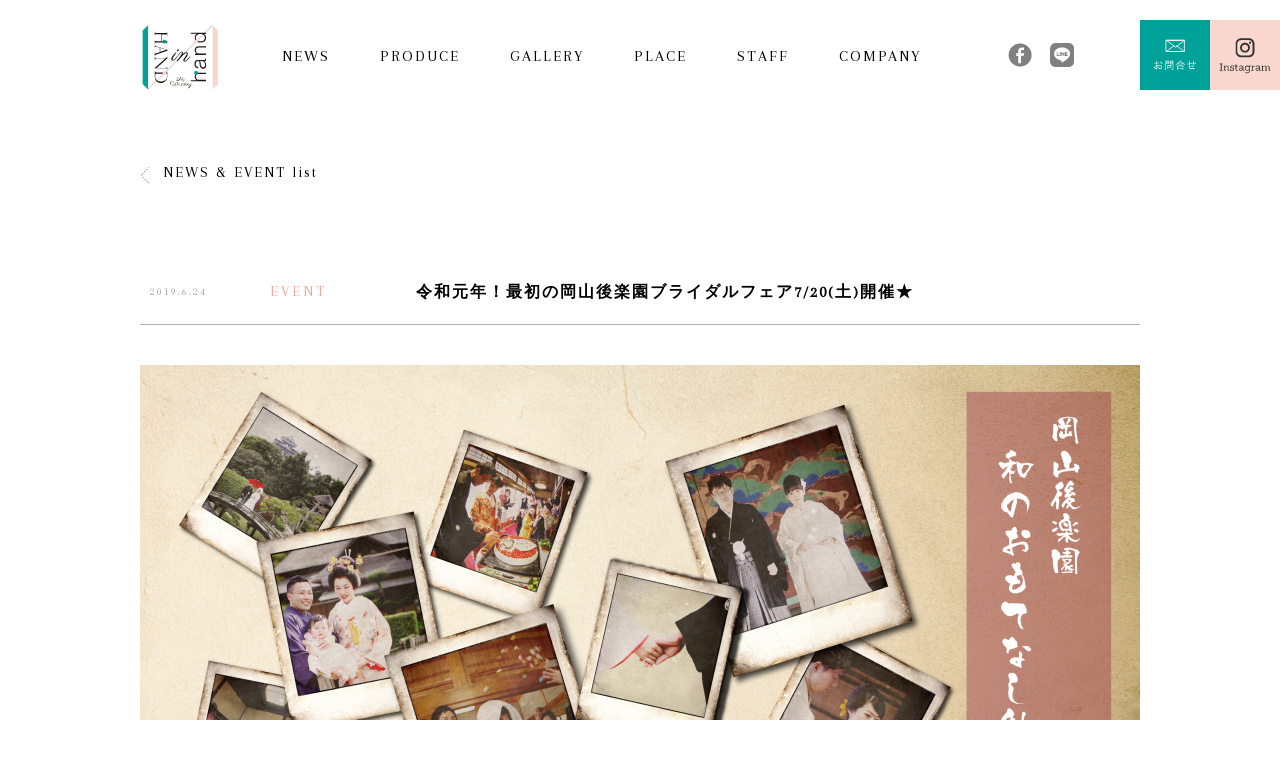

--- FILE ---
content_type: text/html
request_url: https://www.hand-in-hand.co/cgi-local/news/?c=zoom&pk=186
body_size: 13143
content:
<!DOCTYPE html PUBLIC "-//W3C//DTD XHTML 1.0 Transitional//EN" "http://www.w3.org/TR/xhtml1/DTD/xhtml1-transitional.dtd">
<html xmlns="http://www.w3.org/1999/xhtml">
<head prefix="og: http://ogp.me/ns# fb: http://ogp.me/ns/fb# article: http://ogp.me/ns/article#">
<meta http-equiv="Content-Type" content="text/html; charset=UTF-8" />
<title>令和元年！最初の岡山後楽園ブライダルフェア7/20(土)開催★｜【公式】岡山での結婚式・ウエディング</title>
<meta name="viewport" content="width=device-width, maximum-scale=1.0, minimum-scale=0.5,user-scalable=yes,initial-scale=1.0" />
<meta name="description" content="岡山後楽園にて、ブライダルフェアを開催します♡普段は立ち入ることのできない、後楽園の亭舎が見学できます！席数が決まっているので、ご興味のある方は早めのご予約を!!ハンド・イン・ハンド&rArr;ＴＥＬ 086-256-3117URL htt..." />
<meta name="keywords" content="ブライダルフェア,相談会,岡山,結婚式,ウエディング" />
<meta property="og:title" content="令和元年！最初の岡山後楽園ブライダルフェア7/20(土)開催★｜【公式】岡山での結婚式・ウエディング" />
<meta property="og:description" content="岡山後楽園にて、ブライダルフェアを開催します♡普段は立ち入ることのできない、後楽園の亭舎が見学できます！席数が決まっているので、ご興味のある方は早めのご予約を!..." />
<meta property="og:site_name" content="令和元年！最初の岡山後楽園ブライダルフェア7/20(土)開催★｜【公式】岡山での結婚式・ウエディング" />
<meta property="og:type" content="artcle" />
<meta property="og:url" content="http://www.hand-in-hand.co/" />
<meta property="og:image" content="http://www.hand-in-hand.co/img/ogimage.jpg" />
<meta name="twitter:card" content="summary_large_image" />
<meta name="format-detection" content="telephone=no" />
<link rel="stylesheet" type="text/css" href="../../css/font-awesome.min.css" media="all" />
<link href="https://use.fontawesome.com/releases/v5.6.1/css/all.css" rel="stylesheet" />
<link rel="stylesheet" type="text/css" href="../../css/reset.css" media="all" />
<link rel="stylesheet" type="text/css" href="../../css/common.css" media="all" />
<link rel="stylesheet" type="text/css" href="../../css/common02.css" media="all" />
<link rel="stylesheet" type="text/css" href="../../css/news.css" media="all" />
<link href="https://fonts.googleapis.com/css?family=Sanchez&display=swap" rel="stylesheet">
<link href="https://fonts.googleapis.com/css?family=Arapey&display=swap" rel="stylesheet">
<script type="text/javascript" src="../../js/jquery-3.2.1.min.js"></script>
<script type="text/javascript" src="../../js/slick.min.js"></script>
<script type="text/javascript" src="../../js/jquery.imgfit.js"></script>
<script type="text/javascript" src="../../js/common.js"></script>
<script type="text/javascript" src="../../js/news.js"></script>
	
<!-- Global site tag (gtag.js) - Google Analytics -->
<script async src="https://www.googletagmanager.com/gtag/js?id=UA-6144503-39"></script>
<script>
 window.dataLayer = window.dataLayer || [];
 function gtag(){dataLayer.push(arguments);}
 gtag('js', new Date());

 gtag('config', 'UA-6144503-39');
</script>
	
</head>
<body>
	<header>
		<div class="inner clearfix">
			<h1><a href="../../top.html"><img src="../../img/common/logo.svg" alt="令和元年！最初の岡山後楽園ブライダルフェア7/20(土)開催★｜【公式】岡山での結婚式・ウエディング"></a></h1>
			<ul class="btnGroup onlyPC clearfix">
				<li><a href="/cgi-local/news/">NEWS</a></li>
				<li><a href="../../produce/produce_list.html">PRODUCE</a></li>
				<li><a href="/cgi-local/couple/">GALLERY</a></li>
				<li><a href="/cgi-local/place/">PLACE</a></li>
				<li><a href="/cgi-local/staff/">STAFF</a></li>
				<li><a href="../../company.html">COMPANY</a></li>
			  <li class="fb">
          <a href="https://www.facebook.com/hand.in.hand.for.wedding/" target="_blank"><img src="../../img/common/btn_fb.svg" alt="結婚式ハンドインハンド Handinhandのフェイスブック"></a>
        </li>
                <!--<li class="instagram"><a href="https://www.instagram.com/hand_in_hand_okayama_wedding/" target="_blank"><img src="img/common/btn_instagram.svg" alt="結婚式ハンドインハンド Handinhandのインスタグラム"></a></li>-->
        <li class="line">
          <a href="https://lin.ee/OH3usBT" target="_blank"><img src="../../img/common/btn_line.svg" alt="結婚式ハンドインハンド HandinhandのLINE"></a>
        </li>
			</ul>
			<a class="menu" id="menuBtn" href="#">
				<span></span>
				<span></span>
				<span></span>
			</a>
			<ul class="btnGroup02 onlyPC clearfix">
				<li class="contact">
					<a href="/cgi-local/contact/" class="onlyPC"></a>
					<a href="https://www.facebook.com/hand.in.hand.for.wedding/" target="_blank" class="onlySP"></a>
				</li>
				<!--<li class="blog">
					<a href="https://forloverstyle.blog91.fc2.com" target="_blank"></a>
				</li>-->
				<li class="insta">
					<a href="https://www.instagram.com/hand_in_hand_okayama_wedding/" target="_blank"></a>
				</li>
			</ul>
		
			<!--スマホ用メニューここから-->
			<div id="menuBlock">
				<div class="inner">
					<div id="closeBtn">
						<a href="#"></a>
					</div>
					<ul class="btnGroup onlySP btnGroup_type01 clearfix">
						<li><a href="/cgi-local/news/">NEWS</a></li>
						<li><a href="../../produce/produce_list.html">PRODUCE</a></li>
						<li><a href="/cgi-local/couple/">GALLERY</a></li>
						<li><a href="/cgi-local/place/">PLACE</a></li>
						<li><a href="/cgi-local/staff/">STAFF</a></li>
						<li><a href="../../company.html">COMPANY</a></li>
						<li><a href="/cgi-local/contact/">CONTACT</a></li>
            <li class="sns02">
                  <ul>
                                <li class="fb">
                                    <a href="https://www.facebook.com/hand.in.hand.for.wedding/" target="_blank">
                                        <img src="../../img/common/btn_fb.svg" alt="ハンドインハンドウェディングのフェイスブック"/>
                                    </a>
                                </li>
                                <li class="instagram">
                                    <a href="https://www.instagram.com/hand_in_hand_okayama_wedding/" target="_blank">
                                        <img src="../../img/common/btn_instagram.svg" alt="ハンドインハンドウェディングのインスタグラム"/>
                                    </a>
                                </li>
                                <li class="line">
                                    <a href="https://lin.ee/OH3usBT" target="_blank">
                                        <img src="../../img/common/btn_line.svg" alt="ハンドインハンドウェディングのライン"/>
                                    </a>
                                </li>
                  </ul>
              </li>
					</ul>
				</div>
			</div>
			<!--スマホ用メニューここまで-->
	  </div>
	</header>
	<main id="news">
		<div class="inner">
			<div class="btnIndex">
				<a href="/cgi-local/news/">NEWS &amp; EVENT list</a>
			</div>
			<div class="detailWrap fadeInWrap02">
				<h2 class="clearfix">
					<span class="date">2019.6.24</span>
					<p class="category event">EVENT</p>
					<p class="title">令和元年！最初の岡山後楽園ブライダルフェア7/20(土)開催★</p>
				</h2>

				<div class="imgWrap">
          <span class="img"><img src="../../image/news_event/186/img1.jpg" class="img-fit-cover" alt=""></span>

				</div>

				<p class="textWrap">
					<p class="MsoNormal"><span style="font-size: 11.0pt; font-family: 'ＭＳ 明朝','serif'; mso-ascii-theme-font: minor-fareast; mso-fareast-font-family: 'ＭＳ 明朝'; mso-fareast-theme-font: minor-fareast; mso-hansi-theme-font: minor-fareast; mso-bidi-font-family: 'ヒラギノ角ゴ Pro W3'; mso-font-kerning: 0pt;">岡山後楽園にて、ブライダルフェアを開催します♡<br /><br />普段は立ち入ることのできない、後楽園の亭舎が見学できます！<br /><br />席数が決まっているので、ご興味のある方は早めのご予約を!!<br /><br />ハンド・イン・ハンド&rArr;<br />ＴＥＬ 086-256-3117<br />URL http://www.hand-in-hand.co<br /> Facebook <a href="https://www.facebook.com/hand.in.hand.for.wedding">https://www.facebook.com/hand.in.hand.for.wedding</a></span></p>
<p class="MsoNormal"><span style="font-size: 11.0pt; font-family: 'ＭＳ 明朝','serif'; mso-ascii-theme-font: minor-fareast; mso-fareast-font-family: 'ＭＳ 明朝'; mso-fareast-theme-font: minor-fareast; mso-hansi-theme-font: minor-fareast; mso-bidi-font-family: 'ヒラギノ角ゴ Pro W3'; mso-font-kerning: 0pt;">☎</span><span style="font-size: 11.0pt; font-family: 'ＭＳ 明朝','serif'; mso-ascii-theme-font: minor-fareast; mso-fareast-font-family: 'ＭＳ 明朝'; mso-fareast-theme-font: minor-fareast; mso-hansi-theme-font: minor-fareast; mso-bidi-font-family: 'ヒラギノ角ゴ Pro W3'; mso-font-kerning: 0pt;" lang="EN-US">086-256-3117</span></p>
        </p>
			</div>
			
			<ul class="btnGroup clearfix fadeInWrap02">
				<li class="prev"><a href="?c=zoom&amp;pk=188">［ 前の記事 ］</a></li>
				<li class="next"><a href="?c=zoom&amp;pk=180">［ 次の記事 ］</a></li>
			</ul>
			<div class="btnIndex fadeInWrap02">
				<a href="/cgi-local/news/">NEWS &amp; EVENT list</a>
			</div>
		</div>
	</main>
	<footer>
	<!--ページトップボタンここから-->
	<div id="pageTopBtn">
        <a href="#">
        </a>
    </div>
    <!--ページトップボタンここまで-->
        
     <!--フローティングボタンここから-->
	<ul id="floatingBtn">
        <li>
            <a href="http://www.hand-in-hand.co/cgi-local/contact/">
                <div class="btnImage">
                    <img src="../../img/common/btn_mail.svg" alt="ハンドインハンドウェディングへの問い合わせ"/>
                </div>
                <p>CONTACT</p>
            </a>
        </li>
        <!-- <li>
            <a href="tel:0862563117">
                <div class="btnImage">
                    <img src="../../img/common/btn_tel.svg" alt="ハンドインハンドウェディングへ電話で問い合わせ"/>
                </div>
                <p>CALL</p>
            </a>
        </li> -->
        <li>
            <a href="https://lin.ee/OH3usBT">
                <div class="btnImage">
                    <img src="../../img/common/btn_line.svg" alt="ハンドインハンドウェディングのLINE"/>
                </div>
                <p>LINE</p>
            </a>
        </li>
    </ul>
    <!--フローティングボタンここまで-->
		
		<div class="inner">
			<ul class="btnGroup clearfix">
				<li><a href="../../top.html">HOME</a></li>
				<li><a href="/cgi-local/news/">NEWS</a></li>
				<li><a href="../../produce/produce_list.html">PRODUCE</a></li>
				<li><a href="/cgi-local/couple/">GALLERY</a></li>
				<li><a href="/cgi-local/place/">PLACE</a></li>
				<li><a href="/cgi-local/staff/">STAFF</a></li>
				<li><a href="../../company.html">COMPANY</a></li>
				<li><a href="/cgi-local/contact/">CONTACT</a></li>
				<!-- <li><a href="#">BLOG</a></li> -->

                        <li class="fb">
                    <a href="https://www.facebook.com/hand.in.hand.for.wedding/" target="_blank">
                        <img src="../../img/common/btn_fb.svg" alt="ハンドインハンドウェディングのフェイスブック"/>
                    </a>
                </li>
        
                <li class="instagram">
                    <a href="https://www.instagram.com/hand_in_hand_okayama_wedding/" target="_blank">
                        <img src="../../img/common/btn_instagram.svg" alt="ハンドインハンドウェディングのインスタグラム"/>
                    </a>
                </li>
                <li class="line">
                    <a href="https://lin.ee/OH3usBT" target="_blank">
                        <img src="../../img/common/btn_line.svg" alt="ハンドインハンドウェディングのライン"/>
                    </a>
                </li>
			</ul>
			<div class="logo">
				<a href="/" ><img src="../../img/common/footer_logo.svg" alt="ハンドインハンド"></a>
			</div>
			<p class="nameWrap"><img src="../../img/common/name_site.svg" alt="ハンドインハンド"></p>
			<span class="copy">Copyright &copy; HAND in hand. All Rights Reserved.</span>
		</div>
</footer>
<!-- Global site tag (gtag.js) - Google Analytics -->
<script async src="https://www.googletagmanager.com/gtag/js?id=UA-6144503-39"></script>
<script>
  window.dataLayer = window.dataLayer || [];
  function gtag(){dataLayer.push(arguments);}
  gtag('js', new Date());

  gtag('config', 'UA-6144503-39');
</script>
</body>
</html>

--- FILE ---
content_type: text/css
request_url: https://www.hand-in-hand.co/css/common.css
body_size: 15906
content:
@charset "UTF-8";
/* CSS Document */

html {
    -moz-text-size-adjust:100%;
    -webkit-text-size-adjust:100%;
    -ms-text-size-adjust:100%;
}

body{
	font-family: 'Arapey','ヒラギノ角ゴ Pro W3', 'Hiragino Kaku Gothic Pro', 'メイリオ', Meiryo, Osaka, 'ＭＳ Ｐゴシック', 'MS PGothic', 'sans-serif';
}

.scroll-prevent {
  /*動き固定*/
  position: fixed;
  /*奥行きを管理*/
  z-index: -1;
  /*下2つで背景を元のサイズのまま表示することができる*/
  width: 100%;
  height: 100%;
}

select {
    -webkit-appearance: none;
    -moz-appearance: none;
    appearance: none;
    border: none;
    outline: none;
    background: transparent;
}

input[type="text"] {
    padding: 0;
    border: none;
    border-radius: 0;
    outline: none;
    background: none;
}

.fadeInWrap01{
	position: relative;
	transition-duration:1.0s;
	opacity: 0;
	bottom: -50px;
}

.fadeInWrap01.active{
	opacity: 1;
	bottom: 0;
}


.fadeInWrap02{
	position: relative;
	transition-duration:1.0s;
	opacity: 0;
	bottom: -50px;
}

.fadeInWrap02.active{
	opacity: 1;
	bottom: 0;
}

#menuBlock{
	display: none;
}


main .inner{
	width: 1000px;
	margin: auto;
}

header {
	padding: 20px 0;
	box-sizing: border-box;
}

header .inner{
	width: 900px;
	margin: auto;
}

header h1{
	float: left;
	width: 80px;
}

header img{
	width: 100%;
}

header .btnGroup {
	float: right;
	line-height: 4.5em;
	position: relative;
    transform: translateX(-10%);
}

header .btnGroup li{
	float: left;
	margin-right: 50px;
	font-size: 16px;
	letter-spacing: 2px;
	font-family: 'Arapey', serif;
}

header .btnGroup li a {
	display: block;
}

header .btnGroup li.fb {
	width: 24px;
	margin-right: 0;
	position: absolute;
	/*right: -42px;*/
	right: -81px;
	top: 23px;
}

header .btnGroup li.fb a,
/*header .btnGroup li.instagram a,*/
header .btnGroup li.line a {
	display: block;
}

/*header .btnGroup li.instagram {
    width: 24px;
    margin-right: 0;
    position: absolute;
    right: -81px;
    top: 23px;
}*/

header .btnGroup li.line {
    width: 24px;
    margin-right: 0;
    position: absolute;
    right: -120px;
    top: 23px;
}

header .btnGroup02{
	position: absolute;
	right: 0;
}

header .btnGroup02 li{
	float: left;
	width: 100px;
	height: 70px;
	box-sizing: border-box;
}

header .btnGroup02 li.contact{
	background-color: #00a199;
}

/*header .btnGroup02 li.blog{
	background-color: #f9d6ce;
}*/

header .btnGroup02 li.insta{
	background-color: #f9d6ce;
}

header .btnGroup02 li a{
	display: block;
	width: 100px;
	height: 70px;
	box-sizing: border-box;
	background-repeat: no-repeat;
	background-position: center center;
	margin: auto;
}

header .btnGroup02 li.contact a{
	background-image: url(../img/common/icon_contact.svg);
	background-size: 50%;
}

/*header .btnGroup02 li.blog a{
	background-image: url(../img/common/icon_blog.svg);
	background-size: 50%;
}*/

header .btnGroup02 li.insta a{
	background-image: url(../img/common/icon_instagram.svg);
	background-size: 55%;
}

header .btnGroup02 li a.onlyPC{
	display: block;
}

header .btnGroup02 li a.onlySP{
	display: none;
}

header #menuBtn{
	display: none;
}

header #menuBlock {
	display: none;
}

footer{
	border-top: 1px solid #cccccc;
	padding: 40px 0 50px;
	text-align: center;
}

footer .inner{
	width: 1000px;
	margin: auto;
	position: relative;
}

footer img{
	width: 100%;
}

footer .logo{
	position: absolute;
	left: 35px;
	top: 80px;
	width: 50px;
}

footer .logo img{
	width: 100%;
}

footer .btnGroup {
	line-height: 4.5em;
	position: relative;
	margin-left: 40px;
}

footer .btnGroup li{
	float: left;
	margin-right: 35px;
	font-family: 'Arapey', serif;
}

footer .btnGroup li.fb{
    width: 24px;
    margin-right: 0;
    position: absolute;
    right:89px;
    bottom: -60px;
    font-size: 10px;
}

footer .btnGroup li.instagram{
    width: 24px;
    margin-right: 0;
    position: absolute;
    right: 50px;
    bottom: -60px;
    font-size: 10px;
}


footer .btnGroup li.line{
    width: 24px;
    margin-right: 0;
    position: absolute;
    right: 11px;
    bottom: -60px;
    font-size: 10px;
}




footer .nameWrap{
	width: 220px;
	margin: 20px auto 20px;
	line-height: 1.5em;
	height: auto;
}

footer .copy{
	color:#666666;
}

/*ページトップボタン　ここから*/
footer #pageTopBtn{
	position: fixed;
	bottom: 80px;
	right: 20px;
	z-index:100;
}

footer #pageTopBtn a {
	display: block;
	background-color: #FFF;
	border:1px solid #808080;
	width: 50px;
	height: 50px;
	z-index: 999;
	text-decoration: none;
	border-radius:100px;
}

footer #pageTopBtn a:after{
	content: "\f106";
	font-family: FontAwesome;
	position: absolute;
	top: 20%;
	right: 0;
	font-size: 30px;
	color: #808080;
	left: 0;
}

footer #pageTopBtn a:hover{
	opacity:0.8;
}

/*ページトップボタン　ここまで*/


/*フローティングボタン　ここから*/
#floatingBtn {
    display: none;
}
/*フローティングボタン　ここまで*/


.telWrap{
	pointer-events: none !important;
	cursor: default !important;
}

/*改行クラス（PC）*/
.breakLinePC{
	display:block;
}

/*改行クラス（SP）*/
.breakLineSP{
	display:inline;
}

.noLink{
	pointer-events: none;
	cursor: default;
}


@media screen and (max-width: 1600px) {
header .btnGroup li.fb {
  /*right: -20px;*/
  right: -61px;
}
    
  /*header .btnGroup li.instagram {
  width: 24px;
  margin-right: 0;
  position: absolute;
  right: -61px;
  top: 23px;
}*/

    header .btnGroup li.line {
  width: 24px;
  margin-right: 0;
  position: absolute;
  right: -103px;
  top: 23px;
}
    
    
}

/*画面サイズが1400px以下の場合*/
@media screen and (max-width: 1400px) {
	header .btnGroup {
		float: right;
		margin-right: 100px;
	}
	
	header .inner {
		width: 1000px;
	}
	
	header .btnGroup02 li {
		width: 70px;
		height: 70px;
	}
	
	header .btnGroup02 li a{
		width: 70px;
		height: 70px;
	}
	
	header .btnGroup02 li.contact a{
		background-size: 65%;
	}

	/*header .btnGroup02 li.blog a{
		background-size: 65%;
	}*/
	
	header .btnGroup02 li.insta a{
		background-size: 75%;
	}
	
/*	header .btnGroup li.fb{
		right: -10px;
	}*/
}

/*画面サイズが1200px以下の場合*/
@media screen and (max-width: 1200px) {	
	header .btnGroup {
		margin-right: 150px;
	}
}

/*画面サイズが1100px以下の場合*/
@media screen and (max-width: 1100px) {
	main .inner{
		width: auto;
		padding: 0 20px;
	}
	
	header .btnGroup {
		margin-right: 200px;
	}
	
	header .inner {
		width: auto;
		padding: 0 20px;
		box-sizing: border-box;
	}
	
	header .btnGroup li {
		margin-right: 30px;
		font-size: 16px;
		letter-spacing: 1px;
	}
	
	footer .inner {
		width: auto;
		padding: 0 20px;
	}
	
	footer .logo {
		left: 55px;
	}
	
	footer .btnGroup li {
		margin-right: 30px;
	}
    
    footer .btnGroup li.fb {
        right: 150px;
    }
    
    footer .btnGroup li.instagram {
        right: 113px;
    }
    
    footer .btnGroup li.line {
        right: 74px;
    }
}

@media screen and (max-width: 980px) {
	.inner,
	main .inner{
		width: auto;
		padding: 0 20px;
	}
	
	header .btnGroup {
		margin-right: 180px;
	}
	
	footer .btnGroup li {
		margin-right: 30px;
		font-size: 15px;
	}
	
	footer .btnGroup {
		margin-left: 0px;
	}
	
	footer .logo {
		left: 20px;
	}
}

@media screen and (max-width: 900px) {
	header .btnGroup {
		margin-right: 150px;
	}
    
    header .btnGroup li.fb {
        width: 20px;
        /*right: -14px;*/
		right: -43px;
        top: 26px;
    }
    
    /*header .btnGroup li.instagram {
        width: 20px;
        right: -43px;
        top: 26px;
    }*/
    
    header .btnGroup li.line {
        width: 20px;
        right: -73px;
        top: 26px;
    }
    
}

/*画面サイズが850px以下の場合*/
@media screen and (max-width: 850px) {
	
	header {
		padding: 10px 0;
		position: fixed;
		width: 100%;
		z-index: 1000;
		background-color: #FFF;
		top:0;
	}
	
	header h1 {
		width: 70px;
	}
	
	header .btnGroup.onlyPC{
		display: none;
	}
	
	header .btnGroup.onlySP li {
		float: none;
		margin-right: 0;
		margin-bottom: 15px;
		font-size: 12px;
		letter-spacing: 1px;
	}
	
	header .btnGroup.onlySP li.fb {
		width: auto;
		position: relative;
		top: auto;
		margin: auto;
		right: auto;
	}
	
	header #menuBtn {
		display: block;
		padding: 10px 20px;
		box-sizing: border-box;
		position: absolute;
		right: 0;
		left: 0;
		top: 40px;
		width: 40px;
		height: 40px;
		margin: auto;
	}
	
	header #menuBtn,
	header #menuBtn span {
	  display: inline-block;
	  transition: all .4s;
	  box-sizing: border-box;
	}
	
	header #menuBtn {
		position: absolute;
		top: 0;
		bottom: 0;
		left:0;
		right:0;
		width: 40px;
		height: 20px;
		margin: auto;
	}
	
	header #menuBtn.open {
		position: absolute;
		width: 40px;
		height: 21px;
		z-index: 1001;
	}
	
	header #menuBtn span {
	  position: absolute;
	  left: 0;
	  width: 100%;
	  height: 1px;
	  background-color: #000;
	}
	header #menuBtn span:nth-of-type(1) {
	  top: 0;
	}
	header #menuBtn span:nth-of-type(2) {
	  top: 10px;
	}
	header #menuBtn span:nth-of-type(3) {
	  bottom: 0;
	}
	
	header #menuBtn.open span:nth-of-type(1) {
	  -webkit-transform: translateY(10px) rotate(-45deg);
	  transform: translateY(10px) rotate(-45deg);
	}
	header #menuBtn.open span:nth-of-type(2) {
	  opacity: 0;
	}
	header #menuBtn.open span:nth-of-type(3) {
	  -webkit-transform: translateY(-10px) rotate(45deg);
	  transform: translateY(-10px) rotate(45deg);
	}
	
	
	header #menuBtn:after{
		content: "";
		position:absolute;
		width: 40px;
		height: 40px;
		top:0;
		left:0;
		right:0;
	}
	
	#menuBlock{
		display: block;
	}	
	
	header #menuBlock {
		position: absolute;
		overflow-y: scroll; 
		display: block;
		top: -100vh;
		right: 0;
		left: 0;
		height: 100vh;
		width: auto;
		background-color: rgba(255,255,255,0.9);
		transition: all 0.7s ease-in-out;
		z-index: 1000;
		color: #000;
		margin: auto;
		padding: 40px 0;
		box-sizing: border-box;
		visibility:visible;
		opacity: 0;
	}
	
	header #menuBlock.open {
		opacity: 1;
	}
	
	header #menuBlock .selector::-webkit-scrollbar{
		display:none;
	}	
	
	header #menuBlock .selector {
		-ms-overflow-style:none;
	}

/*	header #menuBlock #closeBtn {
		position: absolute;
		top: 0;
		right: 0;
	}
	
	header #menuBlock #closeBtn a:after{
		content: "";
		position:absolute;
		background-image: url(../img/common/btn_close.svg);
		background-repeat: no-repeat;
		width: 40px;
		height: 40px;
		top:20px;
		left:0;
		right:0;
	}
	
	header #menuBlock #closeBtn a{
		display:block;
		width: 50px;
		height: 50px;
		text-align:center;
	}*/
	
	header #menuBlock.open {
		right: 0;
		left:0 !important;
		top: 0 !important;
		visibility:visible !important;
	}
    
    
    
	
	/*ハンバーガーメニュー内ボタン*/
	header #menuBlock .btnGroup a{
		display: block;
		box-sizing: border-box;
		text-align: center;
		font-size: 17px;
		line-height: 1.5em;
		font-weight: bold;
		color: #000;
		text-align: left;
	}

	header #menuBlock .btnGroup_type01 li a{
		padding: 15px 0 5px;;
		text-align: center;
	}

	header #menuBlock .btnGroup_type01 li:last-child{
		border-bottom: none;
	}

	header #menuBlock .inner {
		width: 100%;
		margin: auto;
	}

	header .btnGroup {
		float: none;
	}
	
	header #menuBlock .btnGroup {
		width: 80%;
		margin-left: 40px;
		margin: auto;
	}
	
	header #menuBlock .btnGroup_type01 {
		margin: 40px auto;
	}

	header #menuBlock li{
		text-align: center;
		margin-bottom:10px;
	}
	
	header #menuBlock .menuGroup_type01{
		display: none;
	}
	
	header .btnGroup02 li.contact a{
		background-image: url(../img/common/icon_fb.svg);
		width: 40px;
		background-size: 40%;
	}
	
	header .btnGroup02 li {
		width: 40px;
		height: 40px;
	}
	
	header .btnGroup02 li a {
		width: 40px;
		height: 40px;
	}
	
	/*header .btnGroup02 li.blog a {
		background-image:none;
		position: relative;
		width: 40px;
	}
	
	header .btnGroup02 li.blog a:before{
		content: "BLOG";
		position: absolute;
		top: 0;
		bottom: 0;
		left: 0;
		right: 0;
		margin: auto;
		line-height: 3.5em;
		text-align: center;
		letter-spacing: 1px;
		font-size: 12px;
	}*/
	
	header .btnGroup02 li.insta a {
		width: 40px;
		background-size: 75%;
	}
	

	
	header .btnGroup02 li a.onlyPC{
		display: none;
	}

	header .btnGroup02 li a.onlySP{
		display: block;
	}
    
    header .btnGroup .sns02 ul {
        display: flex;
        justify-content: space-between;
        width: 50%;
        margin-right: auto;
        margin-left: auto;
    }
    
    header .btnGroup .sns02 ul li{
        width: 25px!important;
        position: static!important;
        margin: 0!important;
    }
	
	/*ハンバーガーメニュー　ここまで*/	
	
	header .btnGroup02 {
		position: absolute;
		right: 0;
		bottom: 0;
		top: 0;
		margin: auto;
		height: 40px;
	}
	
	header .btnGroup02.onlySP {
		position: relative;
		right: 0;
		left: 0;
		margin: auto;
		bottom: 0;
		width: 50%;
	}
	
	header .btnGroup02.onlySP li {
		width: 50%;
		height: auto;
		padding: 10px;
		box-sizing: border-box;
	}
	
	main{
		display: block;
		position: relative;
		top: 67px;
	}
    
    header #menuBlock .btnGroup.onlySP {
        transform: translateX(0);
    }
	
	/*ハンバーガーメニュー　ここまで*/
	footer .inner {
		padding: 50px 20px 80px;
	}

	
	footer .logo {
		top: 0;
		left: 0;
		right: 0;
		margin: auto;
	}
	
	footer .btnGroup {
		display: none;
	}	
    
    /*フローティングボタン　ここから*/
    #floatingBtn {
        display: flex;
        justify-content: space-between;
        width: 100%;
        background:  rgba(0,0,0,0.8);
        position: fixed;
        bottom: 0;
        left: 0;
        right: 0;
        z-index: 999;
    }
    
    #floatingBtn li {
        width: 33.333%;
        border-left: 1px solid #000;
        opacity: 1;
        padding: 18px 0 13px;
    }
    
    #floatingBtn li:nth-child(1) {
        border-left: none;
        padding-top: 19px;
        
    }
    
    #floatingBtn li .btnImage {
        margin: 0 auto;
    }
    
    #floatingBtn li:nth-child(1) .btnImage {
/*        width: 19.84%;*/
        width: 25.11px;
    }
    
    #floatingBtn li:nth-child(2) .btnImage,
    #floatingBtn li:nth-child(3) .btnImage{
/*        width: 19%;*/
        width: 24px;
    }
    
    #floatingBtn li p {
        color: #FFF;
        margin-top: 7px;
        font-size: 14px;
        letter-spacing: 0.2em;
    }
    
    #floatingBtn li:nth-child(1) p {
        margin-top: 13.7px;
    }
    
    
/*フローティングボタン　ここまで*/

    
    
}

/*画面サイズが800px以下の場合*/
@media screen and (max-width: 800px) {

}

/*画面サイズが680px以下の場合*/
@media screen and (max-width: 680px) {

	header h1 {
		width: 50px;
	}
	
	header h1 a{
		display: block;
	}
	
	header .btnGroup02 li {
		width: 40px;
		height: 40px;
	}
	
	header .btnGroup02 li.contact a{
		width: 40px;
		height: 40px;
		background-size: 40%;
	}
	
	/*header .btnGroup02 li.blog a {
		background-image:none;
		position: relative;
		width: 40px;
		height: 40px;
	}
	
	header .btnGroup02 li.blog a:before{
		content: "BLOG";
		line-height: 3.5em;
		font-size: 12px;
	}*/
	
	header .btnGroup02 li.insta a {
		width: 40px;
		height: 40px;
		background-size: 95%
	}
	
	header #menuBtn {
		width: 40px;
		height: 20px;
	}
	
	/*改行クラス（SP）*/
	.breakLineSP{
		display:block;
	}
	
	/*改行クラス（PC）*/
	.breakLinePC{
		display:inline;
	}
	
	.noLink{
		pointer-events:auto;
		cursor:auto;
	}
	
	.telWrap{
		pointer-events: auto !important;
		cursor: auto !important;
	}
	
}

/*画面サイズが600px以下の場合*/
@media screen and (max-width: 600px) {

}

/*画面サイズが560px以下の場合*/
@media screen and (max-width: 560px) {

}

/*画面サイズが480px以下の場合*/
@media screen and (max-width: 480px) {

}

/*画面サイズが400px以下の場合*/
@media screen and (max-width: 400px) {

}

/*回り込み解除クラス*/
.clearfix:after {
	content: "";
	clear: both;
	display: block;
}

--- FILE ---
content_type: text/css
request_url: https://www.hand-in-hand.co/css/common02.css
body_size: 1514
content:
@charset "UTF-8";
/* CSS Document */

h2.title01{
	text-align: center;
	font-size: 36px;
	margin-bottom: 100px;
	letter-spacing: 3px;
	color: #333333;
}

main .inner {
	padding: 50px 0 0;
}

.pagerWrap{
	display: inline-block;
	text-align: center;
	position: relative;
	margin: 30px 0;
}

.pagerList li{
	width: 1.2em;
	float: left;
	font-size: 15px;
}

.pagerList li a{
	display: inline-block;
}

.pagerList li.selected a{
	border-bottom: 1px solid #000;
	pointer-events: none;
	cursor: default;
}

.pagerWrap:before{
	content: "[";
	position: absolute;
	left:-10px;
	top:0;
	font-size: 15px;
}

.pagerWrap:after{
	content: "]";
	position: absolute;
	right:-10px;
	top:0;
	font-size: 15px;
}

/*制作途中ページの画像貼り付け部分*/
.inner .temporaryWrap{
	width: auto;
}

.inner .temporaryWrap img{
	width: 100%;
}

/*画面サイズが1400px以下の場合*/
@media screen and (max-width: 1400px) {

}

/*画面サイズが1200px以下の場合*/
@media screen and (max-width: 1200px) {	

}

/*画面サイズが1100px以下の場合*/
@media screen and (max-width: 1100px) {
	main .inner{
		width: auto;
		padding: 50px 20px 0;
	}
}

/*画面サイズが680px以下の場合*/
@media screen and (max-width: 680px) {
	main .inner {
		padding: 20px 20px 0;
	}
	
	h2.title01{
		font-size: 25px;
		margin-bottom: 50px;
	}
}

/*画面サイズが560px以下の場合*/
@media screen and (max-width: 560px) {

}

/*画面サイズが480px以下の場合*/
@media screen and (max-width: 480px) {

}

/*画面サイズが400px以下の場合*/
@media screen and (max-width: 400px) {

}

--- FILE ---
content_type: text/css
request_url: https://www.hand-in-hand.co/css/news.css
body_size: 5282
content:
@charset "UTF-8";
/* CSS Document */

#news{
	text-align: center;
}

main .inner{
	padding: 50px 0 90px;
}

#news .newsList {
	margin-bottom: 90px;
}

#news .newsList li{
	border-bottom: 1px solid #b2b2b2;
}

#news .newsList li a{
	padding: 20px 10px;
	display: block;
}

#news .newsList li .date{
	display:block;
	float: left;
	width: 60px;
	font-size: 10px;
	letter-spacing: 2px;
	margin-right: 60px;
	line-height: 1.7em;
	color:#999999;
	text-align: left;
}

#news .newsList li .category{
	float: left;
	width: 60px;
	font-size: 15px;
	letter-spacing: 3px;
	margin-right: 86px;
	text-align: left;
}

#news .newsList li .category.news{
	color: #00a199;
}

#news .newsList li .category.event{
	color: #f9a59b;
}

#news .newsList li .title{
	float: left;
	width: 700px;
	font-size: 13px;
	text-align: left;
	letter-spacing: 2px;
	font-weight: bold;
	line-height: 1.5em;
}


/*詳細ページ*/
.detailWrap{
	border-bottom: 1px solid #b2b2b2;
	padding-bottom: 80px;
	margin-bottom: 40px;
	margin-top: 80px;
}

.detailWrap h2{
	border-bottom: 1px solid #b2b2b2;
	margin-bottom: 40px;
}

.detailWrap h2{
	padding: 20px 10px;
	display: block;
}

.detailWrap h2 .date{
	display:block;
	float: left;
	width: 60px;
	font-size: 10px;
	letter-spacing: 2px;
	margin-right: 60px;
	line-height: 1.5em;
	color:#999999;
	text-align: left;
	padding-top: 4px;
}

.detailWrap h2 .category{
	float: left;
	width: 60px;
	font-size: 15px;
	letter-spacing: 3px;
	margin-right: 86px;
	text-align: left;
	line-height: 1.5em;
}

.detailWrap h2 .category.news{
	color: #00a199;
}

.detailWrap h2 .category.event{
	color: #f9a59b;
}

.detailWrap h2 .title{
	float: left;
	width: 700px;
	font-size: 16px;
	text-align: left;
	letter-spacing: 2px;
	font-weight: bold;
	line-height: 1.5em;
}

.detailWrap .imgWrap{
	width: 100%;
	position: relative;
	margin:0 auto 40px;
}

.detailWrap .imgWrap .img {
	display: block;
	margin: auto;
}

.detailWrap .imgWrap img{
	width: 100%;
	display: block !important;
}

.detailWrap .textWrap,
.detailWrap p{
	width: 960px;
	margin: auto;
	line-height: 3em;
	text-align: left;
	font-size: 13px;
}

.detailWrap .textWrap .tel,
.detailWrap p .tel{
	display: inline-block;
	padding-left: 1.5em;
	position: relative;
	line-height: 1em;
	margin: 20px 0;
}

.detailWrap .textWrap .tel:before,
.detailWrap p .tel:before{
	content: "";
	position: absolute;
	background-image: url(../img/news/icon_tel.svg);
	background-repeat: no-repeat;
	width: 20px;
	height: 15px;
	left:0;
	top:0;
}

.detailWrap .textWrap .mail,
.detailWrap p .mail{
	display: block;
	text-decoration: underline;
}

#news .btnGroup{
	margin-bottom: 90px;
}

#news .btnGroup li a{
	color: #f9a59b;
}

#news .btnGroup .prev{
	float: left;
}

#news .btnGroup .next{
	float: right;
}

#news .btnIndex{
	text-align: left;
}

#news .btnIndex a{
	display: inline-block;
	font-size: 15px;
	position: relative;
	padding-left: 1.5em;
	letter-spacing: 2px;
}

#news .btnIndex a:before{
	content: "";
	background-image: url(../img/news/icon_arrow.svg);
	background-repeat: no-repeat;
	position: absolute;
	width: 20px;
	height: 20px;
	left:0;
	top: 0;
}

.tel{
	pointer-events: none;
	cursor: default;
	text-decoration: none;
}


/*画面サイズが1400px以下の場合*/
@media screen and (max-width: 1400px) {

}

/*画面サイズが1200px以下の場合*/
@media screen and (max-width: 1200px) {	

}

/*画面サイズが1100px以下の場合*/
@media screen and (max-width: 1100px) {
	main .inner{
		padding: 50px 20px 20px;
	}
	
	.detailWrap .textWrap,
	.detailWrap p{
		width: auto;
	}
}

/*画面サイズが980px以下の場合*/
@media screen and (max-width: 980px) {
	#news .newsList {
		margin-bottom: 50px;
	}
	
	#news .newsList li .date{
		width: 10%;
		margin-right: 5%;
	}

	#news .newsList li .category{
		width: 13%;
		letter-spacing: 2px;
		margin-right: 7%;
	}
	
	#news .newsList li .title{
		width: 65%;
	}

	
	.detailWrap h2 .date{
		width: 10%;
		margin-right: 5%;
	}

	.detailWrap h2 .category{
		width: 13%;
		letter-spacing: 2px;
		margin-right: 7%;
	}
	
	.detailWrap h2 .title{
		width: 65%;
	}
}
	
/*画面サイズが800px以下の場合*/
@media screen and (max-width: 800px) {

}

/*画面サイズが680px以下の場合*/
@media screen and (max-width: 680px) {
	main .inner{
		padding: 30px 20px 20px;
	}
	
	.detailWrap {
		padding-bottom: 40px;
		margin-bottom: 40px;
		margin-top: 20px;
	}
	
	#news .btnGroup {
		margin-bottom: 40px;
	}
	
	.detailWrap .textWrap,
	.detailWrap p{
		line-height: 2.5em;
	}
	
	.tel{
		pointer-events:auto;
		cursor:auto;
		text-decoration:underline;
	}
}

/*画面サイズが600px以下の場合*/
@media screen and (max-width: 600px) {
	#news .newsList li .date {
		width: 20%;
		margin-right: 5%;
	}
	
	#news .newsList li .category {
		width: 75%;
		margin-right: 0;
	}
	
	#news .newsList li .title{
		width: 100%;
		margin-top: 15px;
		letter-spacing: 1px;
	}
	
	.detailWrap h2 .date {
		width: 20%;
		margin-right: 5%;
	}
	
	.detailWrap h2 .category {
		width: 75%;
		margin-right: 0;
	}
	
	.detailWrap h2 .title{
		width: 100%;
		margin-top: 15px;
		letter-spacing: 1px;
	}
}

/*画面サイズが560px以下の場合*/
@media screen and (max-width: 560px) {

}

/*画面サイズが480px以下の場合*/
@media screen and (max-width: 480px) {

}

/*画面サイズが400px以下の場合*/
@media screen and (max-width: 400px) {

}

--- FILE ---
content_type: image/svg+xml
request_url: https://www.hand-in-hand.co/img/common/name_site.svg
body_size: 3673
content:
<?xml version="1.0" encoding="UTF-8"?>
<svg id="_レイヤー_2" data-name="レイヤー 2" xmlns="http://www.w3.org/2000/svg" viewBox="0 0 170.4 15.7">
  <defs>
    <style>
      .cls-1 {
        stroke-width: 0px;
      }
    </style>
  </defs>
  <g id="_レイヤー_1-2" data-name="レイヤー 1">
    <g>
      <path class="cls-1" d="m10.3,7.4V2.5c0-.9-.5-1.4-1.5-1.4h-.7V.4h5.9v.7h-.7c-.9,0-1.4.5-1.4,1.4v10.7c0,.9.5,1.4,1.4,1.4h.7v.7h-5.9v-.7h.7c.9,0,1.5-.5,1.5-1.4v-5.2H3.8v5.2c0,.9.6,1.4,1.4,1.4h.7v.7H0v-.7h.7c.9,0,1.4-.5,1.4-1.4V2.5c0-.9-.5-1.4-1.4-1.4h-.7V.4h5.9v.7h-.7c-.8,0-1.4.4-1.4,1.4v4.9h6.5Z"/>
      <path class="cls-1" d="m18.9,10l-1,3.1c-.1.2-.1.4-.1.7,0,.8.6.8.9.8h.6v.7h-4.4v-.7h.7c.9,0,1.6-.9,1.9-1.9L21.5.4,23.3,0l4.5,13.2c.4,1.2.9,1.4,1.5,1.4h.4v.7h-5v-.7h.6c.3,0,.8-.3.8-.9,0-.2-.1-.4-.2-.8l-1-2.9h-6Zm3-8.9l-2.7,8.3h5.5l-2.8-8.3Z"/>
      <path class="cls-1" d="m41.8,15.3l-8.6-13.1v10.7c0,1.1.7,1.8,1.8,1.8h.6v.7h-5.3v-.7h.7c1,0,1.7-.6,1.7-1.8V2.7c0-1-.7-1.6-1.7-1.6h-.7V.4h3.7l7.7,11.9V2.7c0-1-.7-1.6-1.6-1.6h-.7V.4h5.3v.7h-.8c-1,0-1.5.6-1.5,1.6v12.6h-.6Z"/>
      <path class="cls-1" d="m46,.4h5.8c4.8,0,7.7,2.4,7.7,7.3,0,3.5-1.8,7.5-7.5,7.5h-6v-.7h.7c.9,0,1.5-.5,1.5-1.4V2.5c0-.9-.6-1.4-1.5-1.4h-.7V.4Zm3.8,12.8c0,.9.5,1.4,1.4,1.4h1c3.7,0,5.5-3.3,5.5-7,0-2.6-1.1-6.5-5.5-6.5h-1.1c-.9,0-1.4.5-1.4,1.4v10.7h.1Z"/>
      <path class="cls-1" d="m68,14.6c.6,0,1.3,0,1.3-1.2v-6.2c0-.4-.2-.8-.6-.8,0,0-.3,0-.7.1l-.1-.4,2.9-.9v8.1c0,1.2.8,1.2,1.3,1.2v.7h-4.1v-.6Zm3.2-13.4c0,.7-.5,1.2-1.2,1.2s-1.2-.5-1.2-1.2C68.8.6,69.3,0,70,0c.7,0,1.2.6,1.2,1.2Z"/>
      <path class="cls-1" d="m80.7,8.7c0-.4,0-2.6-1.8-2.6-.4,0-1.6.2-2.6,1.6v5.7c0,.8.4,1.2,1,1.2h.4v.7h-4.2v-.7h.4c.6,0,1-.4,1-1.2v-6.1c0-.6-.3-1-.8-1-.2,0-.4,0-.6.1l-.1-.4,3-.8v1.6c.6-.6,1.6-1.6,3.3-1.6,1.9,0,2.6,1.2,2.6,3.3v4.8c0,.8.4,1.2,1,1.2h.4v.7h-4.3v-.7h.4c.6,0,1-.4,1-1.2v-4.6h-.1Z"/>
      <path class="cls-1" d="m99.2,8.7c0-1-.3-2.6-1.8-2.6-.3,0-1.5.1-2.6,1.6v5.7c0,1.2.8,1.2,1.7,1.2v.7h-4.8v-.7c.9,0,1.7,0,1.7-1.2V2.1c0-.6-.3-1-.9-1,0,0-.3,0-.6.1l-.1-.4,3-.8v6.8c.6-.6,1.6-1.6,3.3-1.6,1.9,0,2.6,1.3,2.6,3.3v4.8c0,1,.6,1.2,1,1.2h.7v.7h-4.8v-.7h.7c.4,0,1-.2,1-1.2v-4.6h-.1Z"/>
      <path class="cls-1" d="m113,14.4c-.6,1.3-1.7,1.3-1.8,1.3-.9,0-1.3-.7-1.4-1.5-.6.5-1.7,1.5-3.3,1.5-1.2,0-2.6-.7-2.6-2.2,0-2.6,3.9-3.6,5.9-4.2v-1.3c0-.8-.5-2.2-1.9-2.2-1.3,0-1.5,1-1.6,1.3-.1.6-.3,1.3-1.1,1.3-.5,0-1-.4-1-1,0-1.2,1.9-2.2,3.7-2.2,2,0,3.3,1.1,3.3,2.8v5.8c0,.6.4.9.7.9.4,0,.7-.4.8-.6l.3.3Zm-3.2-4.5c-4.2,1.1-4.2,3.2-4.2,3.4,0,1,.8,1.5,1.6,1.5.3,0,1.3,0,2.6-1.2v-3.7Z"/>
      <path class="cls-1" d="m121.1,8.7c0-.4,0-2.6-1.8-2.6-.4,0-1.7.2-2.6,1.6v5.7c0,.8.4,1.2,1,1.2h.4v.7h-4.2v-.7h.4c.6,0,1-.4,1-1.2v-6.1c0-.6-.3-1-.8-1-.2,0-.4,0-.6.1l-.1-.4,3-.8v1.6c.6-.6,1.6-1.6,3.3-1.6,1.9,0,2.6,1.2,2.6,3.3v4.8c0,.8.4,1.2,1,1.2h.4v.7h-4.3v-.7h.4c.5,0,1-.4,1-1.2v-4.6h-.1Z"/>
      <path class="cls-1" d="m132.8,14.3c-.4.5-1.1,1.4-2.8,1.4-2.9,0-4-2.7-4-5.2,0-3.9,2.5-5.2,4.2-5.2,1.4,0,2.1.7,2.6,1.2v-3.6c0-1.1-.7-1.6-1.2-1.6-.2,0-.4,0-.6.1l-.1-.4L134.3,0v13.1c0,.9.4,1.5,1.1,1.5h.5v.7h-3.1v-1h0Zm0-6.9c-.4-.6-1-1.3-2.1-1.3-1.6,0-3,1.7-3,4.5,0,2.1.8,4.2,2.7,4.2.7,0,1.8-.4,2.4-1.4v-6h0Z"/>
      <path class="cls-1" d="m155.5,4.1c-.8-1.1-2.2-3.4-4.9-3.4-3.3,0-4.9,3.3-4.9,6.9,0,4,1.9,7.2,5.3,7.2,2.9,0,4.3-2.6,4.8-3.7l.6.3c-.8,1.6-2.2,4.3-6,4.3-4.3,0-6.4-3.5-6.4-7.5,0-4.8,3-8.1,6.4-8.1.5,0,1.1.1,1.7.2.2,0,1.1.3,1.2.3.4,0,1-.2,1.4-.5l1.4,3.7-.6.3Z"/>
      <path class="cls-1" d="m162.2,15.7c-2.6,0-4.5-2.3-4.5-5.2s1.9-5.2,4.5-5.2,4.5,2.3,4.5,5.2-2,5.2-4.5,5.2Zm0-9.9c-1.6,0-2.8,2-2.8,4.7s1.2,4.6,2.8,4.6c1.8,0,2.8-2.3,2.8-4.6s-1-4.7-2.8-4.7Z"/>
      <path class="cls-1" d="m170.4,14.5c0,.7-.6,1.2-1.2,1.2-.7,0-1.2-.5-1.2-1.2s.5-1.2,1.2-1.2,1.2.5,1.2,1.2Z"/>
    </g>
  </g>
</svg>

--- FILE ---
content_type: image/svg+xml
request_url: https://www.hand-in-hand.co/img/common/btn_fb.svg
body_size: 609
content:
<?xml version="1.0" encoding="utf-8"?>
<!-- Generator: Adobe Illustrator 22.1.0, SVG Export Plug-In . SVG Version: 6.00 Build 0)  -->
<svg version="1.1" id="レイヤー_2" xmlns="http://www.w3.org/2000/svg" xmlns:xlink="http://www.w3.org/1999/xlink" x="0px"
	 y="0px" viewBox="0 0 25 25" style="enable-background:new 0 0 25 25;" xml:space="preserve">
<style type="text/css">
	.st0{fill:#808080;}
	.st1{fill:#FFFFFF;}
</style>
<g>
	<circle class="st0" cx="12.5" cy="12.5" r="12"/>
	<path class="st1" d="M10.6,21.2v-7.7h-2v-2.8h2c0,0,0-1.1,0-2.4c0-1.9,1.2-3.6,4-3.6c1.1,0,2,0.1,2,0.1l-0.1,2.6c0,0-0.8,0-1.8,0
		c-1,0-1.2,0.5-1.2,1.2c0,0.6,0-1.3,0,2h3l-0.1,2.8h-2.9v7.7H10.6z"/>
</g>
</svg>


--- FILE ---
content_type: application/javascript
request_url: https://www.hand-in-hand.co/js/common.js
body_size: 2731
content:
$(window).on("load",function(){
	$(window).scroll(function (){
		$('.fadeInWrap01').each(function(){
			var elemPos = $(this).offset().top;
			var scroll = $(window).scrollTop();
			var windowHeight = $(window).height();
			if (scroll > elemPos - windowHeight + 100){
				$(this).addClass("active");
			}
		});
	});
	
	$('.fadeInWrap02').each(function(){
		$(this).addClass("active");
	});	
});

$(function(){
	/*スマホ用グローバルナビ　ここから*/
	var menu = $('#menuBlock'); // スライドインするメニューを指定
    var url = location.href;	//現在のページURL
	menuBtn = $('#menuBtn a');// メニューボタンを指定
	closeBtn = $('#closeBtn'); // 閉じるボタンを指定
	linkBtn = $('#menuBlock .btnGroup a');
    body = $(document.body);
    menuWidth = menu.outerWidth();
	
	/*メニュー開閉ボタン*/
	$('#menuBtn').on('click', function(){
		/*開いていたら*/
		if($("header #menuBlock").hasClass("open")){
			menu.animate({'top' : '-100vh' }, 300).promise().done(function () {
				$("header #menuBlock").removeClass("open");
				$("header #menuBtn").removeClass("open");
				$('body,html').removeClass("scroll-prevent");
			});
			body.animate({'top' : 0 }, 700);
			return false;
		}else{	/*閉じていたら*/
			body.toggleClass('open');
			$("header #menuBlock").addClass("open");
			$("header #menuBtn").addClass("open");
			$('body,html').addClass("scroll-prevent");
			return false;
		}
	});
	
	// 閉じるボタンをクリックした時の動き
    closeBtn.on('click', function(){
		// open クラスが body についていなかったらスライドアウトする
		menu.animate({'top' : '-100%' }, 700).promise().done(function () {
			// アニメーション完了後に実行される
			$("header #menuBlock").removeClass("open");
		});
		body.animate({'top' : 0 }, 700);
    });	
	
	/*メニュー内のボタンを押したらメニューを閉じる*/
	linkBtn.on('click', function(){
		$("header #menuBlock").removeClass("open");
		$("header #menuBtn").removeClass("open");
		menu.css({
			visibility: 'hidden',
			top: '-100%',
		});
		$('body,html').removeClass("scroll-prevent");
		body.css({top: '-100%'});
	});
	/*スマホ用グローバルナビ　ここまで*/
	
   /*ページトップボタン　ここから*/
	var topBtn = $('#pageTopBtn');    
    topBtn.hide();
    //スクロールが100に達したらボタン表示
    $(window).scroll(function () {
        if ($(this).scrollTop() > 100) {
            topBtn.fadeIn();
        } else {
            topBtn.fadeOut();
        }
    });
    //スクロールしてトップ
    topBtn.click(function () {
        $('body,html').animate({
            scrollTop: 0
        }, 500);
        return false;
    });
	/*ページトップボタン　ここまで*/	

});

--- FILE ---
content_type: image/svg+xml
request_url: https://www.hand-in-hand.co/img/common/logo.svg
body_size: 25825
content:
<?xml version="1.0" encoding="utf-8"?>
<!-- Generator: Adobe Illustrator 22.1.0, SVG Export Plug-In . SVG Version: 6.00 Build 0)  -->
<svg version="1.1" id="レイヤー_1" xmlns="http://www.w3.org/2000/svg" xmlns:xlink="http://www.w3.org/1999/xlink" x="0px"
	 y="0px" viewBox="0 0 85 80" style="enable-background:new 0 0 85 80;" xml:space="preserve">
<style type="text/css">
	.st0{fill:#F9D6CE;}
	.st1{fill:#00A199;}
	.st2{fill:#231815;}
	.st3{fill:none;stroke:#231815;stroke-width:0.2845;}
</style>
<g>
	<g>
		<g>
			<polygon class="st0" points="77.2,5.6 82.8,11.2 82.8,68.6 77.2,74.3 			"/>
			<polygon class="st1" points="8.5,74.3 2.8,68.6 2.8,11.2 8.5,5.6 			"/>
		</g>
		<g>
			<g>
				<g>
					<path class="st2" d="M70,65.7H53.9v-1.3H60c-0.6-0.5-1-1.1-1.4-1.7c-0.4-0.6-0.5-1.3-0.5-2.1c0-0.7,0.1-1.4,0.4-2
						c0.2-0.6,0.7-1.1,1.3-1.5c0.4-0.3,0.8-0.4,1.3-0.5c0.4,0,0.9-0.1,1.4-0.1H70v1.3h-7.6c-1,0-1.8,0.2-2.3,0.7
						c-0.5,0.5-0.8,1.2-0.8,2.3c0,0.4,0.1,0.8,0.2,1.1c0.1,0.3,0.3,0.7,0.5,0.9c0.2,0.3,0.4,0.5,0.7,0.7c0.3,0.2,0.5,0.3,0.8,0.4
						c0.4,0.1,0.7,0.2,1.1,0.2c0.3,0,0.7,0,1.1,0H70V65.7z"/>
					<path class="st2" d="M63.2,46.2c0-0.3-0.1-0.6-0.1-0.9c-0.1-0.3-0.1-0.6-0.2-0.9c-0.1-0.2-0.3-0.4-0.5-0.4
						C62.1,44,61.8,44,61.6,44c-0.7,0-1.2,0.2-1.7,0.7c-0.4,0.4-0.7,1.2-0.7,2.2c0,0.5,0,0.9,0.1,1.3c0.1,0.4,0.2,0.7,0.4,1
						c0.2,0.3,0.5,0.5,0.8,0.7c0.3,0.2,0.8,0.3,1.3,0.4v1.4c-0.7,0-1.3-0.2-1.8-0.5c-0.5-0.3-0.9-0.6-1.2-1
						c-0.3-0.4-0.5-0.9-0.7-1.5c-0.1-0.6-0.2-1.1-0.2-1.8c0-0.6,0.1-1.1,0.2-1.6c0.1-0.5,0.3-1,0.6-1.3c0.3-0.4,0.6-0.7,1.1-0.9
						c0.5-0.2,1-0.3,1.7-0.3H68c0.5,0,0.9-0.1,1-0.3c0.1-0.2,0.1-0.6-0.1-1.1h1.1c0,0.1,0.1,0.3,0.1,0.5c0.1,0.2,0.1,0.4,0.1,0.6
						c0,0.2,0,0.4-0.1,0.6c0,0.2-0.1,0.4-0.2,0.5c-0.1,0.1-0.2,0.2-0.4,0.3c-0.2,0.1-0.3,0.1-0.5,0.2c-0.2,0-0.4,0-0.6,0
						c0.6,0.6,1.1,1.2,1.4,1.9c0.3,0.7,0.5,1.5,0.5,2.4c0,0.5-0.1,1-0.2,1.5c-0.1,0.5-0.3,0.9-0.6,1.2c-0.3,0.4-0.6,0.6-1,0.8
						c-0.4,0.2-0.9,0.3-1.5,0.3c-2,0-3.1-1.3-3.5-4L63.2,46.2z M63.9,44c0.2,0.6,0.4,1.1,0.5,1.7c0.1,0.6,0.1,1.2,0.2,1.7
						c0.1,1,0.3,1.8,0.7,2.4c0.4,0.6,1,0.9,1.8,0.9c0.4,0,0.7-0.1,0.9-0.2c0.3-0.1,0.5-0.3,0.6-0.6c0.2-0.2,0.3-0.5,0.4-0.8
						c0.1-0.3,0.1-0.6,0.1-0.9c0-0.5-0.1-1.1-0.2-1.6c-0.1-0.5-0.3-1-0.6-1.4c-0.3-0.4-0.6-0.7-1.1-0.9c-0.4-0.2-0.9-0.4-1.5-0.4
						H63.9z"/>
					<path class="st2" d="M70,36.1v1.3H58.4v-1.3H60c-0.6-0.5-1-1.1-1.4-1.7c-0.4-0.6-0.5-1.3-0.5-2.1c0-0.7,0.1-1.4,0.4-2
						c0.2-0.6,0.7-1.1,1.3-1.5c0.4-0.3,0.8-0.4,1.3-0.5c0.4-0.1,0.9-0.1,1.4-0.1H70v1.3h-7.6c-1,0-1.8,0.2-2.3,0.7
						c-0.5,0.5-0.8,1.2-0.8,2.3c0,0.4,0.1,0.8,0.2,1.1c0.1,0.3,0.3,0.7,0.5,0.9c0.2,0.3,0.4,0.5,0.7,0.7c0.3,0.2,0.5,0.3,0.8,0.4
						c0.4,0.1,0.7,0.2,1.1,0.2c0.3,0,0.7,0,1.1,0H70z"/>
					<path class="st2" d="M53.9,15v-1.3H70V15h-2v0c0.4,0.2,0.7,0.4,1,0.7c0.3,0.3,0.5,0.6,0.7,1c0.2,0.4,0.3,0.7,0.4,1.1
						c0.1,0.4,0.2,0.8,0.2,1.1c0,0.9-0.2,1.7-0.5,2.4c-0.3,0.7-0.7,1.2-1.3,1.6c-0.5,0.4-1.2,0.7-1.9,0.9c-0.7,0.2-1.5,0.3-2.4,0.3
						c-0.8,0-1.6-0.1-2.3-0.3c-0.7-0.2-1.4-0.5-2-0.9c-0.6-0.4-1-1-1.3-1.6c-0.3-0.6-0.5-1.4-0.5-2.3c0-0.8,0.2-1.6,0.5-2.4
						c0.4-0.8,0.9-1.3,1.6-1.8H53.9z M64.1,15c-0.7,0-1.3,0.1-1.9,0.3c-0.6,0.2-1.1,0.4-1.5,0.8c-0.4,0.3-0.8,0.7-1.1,1.2
						c-0.3,0.5-0.4,1-0.4,1.6c0,0.7,0.1,1.3,0.4,1.8c0.3,0.5,0.7,0.9,1.1,1.3c0.5,0.3,1,0.6,1.7,0.7c0.6,0.1,1.3,0.2,2,0.2
						c0.7,0,1.4-0.1,1.9-0.3c0.6-0.2,1-0.5,1.4-0.8c0.4-0.4,0.7-0.8,0.9-1.3c0.2-0.5,0.3-1,0.3-1.6c0-0.6-0.1-1.2-0.4-1.7
						c-0.3-0.5-0.6-0.9-1-1.2c-0.4-0.3-1-0.6-1.6-0.7C65.5,15.1,64.8,15,64.1,15z"/>
				</g>
			</g>
			<g>
				<g>
					<path class="st2" d="M23,22.8h4.5c0.4,0,0.8-0.1,1.1-0.4c0.3-0.2,0.4-0.6,0.4-1.1H29v4.2h-0.2c0-0.5-0.1-0.9-0.4-1.1
						c-0.3-0.2-0.6-0.3-1.1-0.3H17.3c-1,0-1.5,0.5-1.5,1.4h-0.1v-4.2h0.1c0,0.5,0.1,0.8,0.4,1.1c0.2,0.3,0.6,0.4,1.1,0.4h5.2v-7.6
						h-5.2c-0.5,0-0.8,0.1-1.1,0.4c-0.3,0.3-0.4,0.6-0.4,1.1h-0.1v-4.2h0.1c0,0.5,0.1,0.8,0.4,1.1c0.3,0.2,0.6,0.4,1.1,0.4h10.1
						c1,0,1.5-0.5,1.5-1.4H29v4.2h-0.2c0-0.5-0.1-0.9-0.4-1.1c-0.3-0.2-0.6-0.3-1.1-0.3H23V22.8z"/>
					<path class="st2" d="M29.2,32.9l-11.4,4c-0.6,0.2-1,0.4-1.3,0.6c-0.3,0.2-0.4,0.4-0.5,0.5c-0.1,0.2-0.1,0.4-0.1,0.7h-0.1v-4.3
						h0.1c0,0.4,0,0.8,0.1,1c0.1,0.2,0.3,0.4,0.7,0.4c0.2,0,0.5-0.1,0.8-0.2c0,0,0.1,0,0.1,0l3.5-1.2v-4.6l-3.3-1.1
						c-0.4-0.1-0.8-0.2-1.1-0.2c-0.4,0-0.6,0.1-0.7,0.3c-0.1,0.2-0.2,0.5-0.2,0.8h-0.1v-3.1h0.1c0,0.4,0.2,0.8,0.5,1.1
						c0.3,0.3,0.8,0.5,1.4,0.7L29.2,32V32.9z M21.6,29.9v4.2l6.3-2.2v0L21.6,29.9z"/>
					<path class="st2" d="M29,53.1h-0.2c0-0.3-0.1-0.6-0.2-0.8c-0.1-0.2-0.3-0.3-0.5-0.5c-0.3-0.1-0.6-0.2-1.1-0.2H15.4v-0.1
						l11.4-10.2h-8.2c-0.7,0-1.2,0-1.5,0.1c-0.3,0.1-0.6,0.1-0.7,0.2c-0.3,0.2-0.5,0.6-0.5,1.2h-0.1v-3.3h0.1c0,0.4,0.1,0.7,0.2,0.9
						c0.1,0.2,0.4,0.4,0.8,0.4c0.4,0.1,0.9,0.1,1.7,0.1h8.7l0.5-0.4c0.4-0.4,0.7-0.7,0.8-0.9c0.1-0.2,0.2-0.5,0.3-0.9H29v2.5
						L17.8,51.3h8.6c0.6,0,1.1,0,1.4-0.1c0.3-0.1,0.6-0.2,0.8-0.4c0.2-0.2,0.3-0.6,0.3-1H29V53.1z"/>
					<path class="st2" d="M28.9,54.7H29v5.1c0,0.7-0.1,1.4-0.2,2c-0.1,0.6-0.3,1.1-0.5,1.6c-0.2,0.5-0.4,0.9-0.7,1.2
						c-0.2,0.3-0.5,0.6-0.7,0.9c-0.4,0.4-0.9,0.8-1.4,1.1c-0.5,0.3-1.1,0.5-1.6,0.7c-0.6,0.1-1.2,0.2-1.8,0.2
						c-0.6,0-1.2-0.1-1.7-0.2c-0.5-0.1-1.1-0.4-1.5-0.6c-0.5-0.3-0.9-0.6-1.3-1c-0.4-0.4-0.7-0.8-1-1.3c-0.3-0.4-0.5-0.9-0.6-1.5
						c-0.2-0.6-0.2-1.3-0.2-2.2v-6h0.1v0.2c0,0.4,0.2,0.7,0.5,0.9c0.3,0.2,0.6,0.3,1,0.3h10c0.3,0,0.6-0.1,0.8-0.2
						c0.2-0.1,0.4-0.3,0.5-0.4c0.1-0.2,0.2-0.4,0.2-0.6V54.7z M28.4,57.5H17.9c-0.5,0-0.9,0.1-1.1,0.2c-0.2,0.2-0.4,0.4-0.5,0.8
						c-0.1,0.3-0.1,0.9-0.1,1.5c0,1,0.1,1.8,0.3,2.4c0.2,0.7,0.6,1.3,1.3,1.9c0.5,0.5,1.1,0.8,1.8,1.1c0.7,0.3,1.6,0.4,2.6,0.4
						c0.8,0,1.6-0.1,2.3-0.3c0.8-0.2,1.5-0.6,2.1-1c0.7-0.5,1.2-1.2,1.6-2c0.4-0.8,0.6-1.8,0.6-2.9C28.6,59.1,28.6,58.3,28.4,57.5z"
						/>
				</g>
			</g>
		</g>
		<line class="st3" x1="8.5" y1="74.3" x2="77.2" y2="5.6"/>
		<g>
			<path class="st2" d="M38.6,34.9c-0.1,0.2-0.3,0.5-0.6,0.9c-0.2,0.4-0.5,0.8-0.8,1.2c-0.3,0.4-0.6,0.9-0.9,1.4
				c-0.3,0.5-0.6,1-0.8,1.4c-0.2,0.5-0.4,0.9-0.6,1.3c-0.2,0.4-0.3,0.7-0.3,1c0,0.3,0,0.4,0.1,0.5c0.1,0.1,0.2,0.1,0.4,0.1
				c0.4,0,0.7-0.1,1.1-0.4c0.4-0.2,0.7-0.5,1.1-0.9c0.4-0.4,0.7-0.8,1.1-1.3c0.4-0.5,0.7-1,1.1-1.5l0.4,0.4c-0.3,0.5-0.6,0.9-1,1.5
				c-0.4,0.5-0.8,1-1.2,1.4c-0.4,0.4-0.9,0.8-1.4,1.1c-0.5,0.3-1,0.4-1.6,0.4c-0.5,0-0.9-0.2-1.2-0.5c-0.3-0.3-0.4-0.7-0.3-1.2
				c0.1-0.6,0.3-1.2,0.6-1.8c0.3-0.6,0.7-1.3,1.2-1.9c0.5-0.6,1-1.2,1.5-1.8c0.5-0.6,1-1.1,1.5-1.6L38.6,34.9z M41.3,32
				c0,0.2-0.1,0.4-0.2,0.5c-0.1,0.2-0.2,0.4-0.4,0.5c-0.2,0.1-0.3,0.3-0.5,0.4c-0.2,0.1-0.3,0.1-0.5,0.1c-0.1,0-0.3-0.1-0.3-0.2
				c-0.1-0.1-0.1-0.2-0.1-0.4c0-0.1,0.1-0.3,0.1-0.5c0.1-0.2,0.2-0.4,0.3-0.5c0.1-0.2,0.3-0.3,0.4-0.4c0.2-0.1,0.3-0.2,0.5-0.2
				c0.2,0,0.3,0.1,0.5,0.2C41.3,31.6,41.3,31.8,41.3,32z"/>
			<path class="st2" d="M50.8,36.8c0,0.4-0.1,0.8-0.3,1.1c-0.2,0.4-0.4,0.8-0.6,1.2c-0.2,0.4-0.5,0.8-0.8,1.2
				c-0.3,0.4-0.5,0.7-0.8,1.1c-0.2,0.3-0.4,0.7-0.6,1c-0.2,0.3-0.3,0.6-0.3,0.9c0,0.2,0,0.3,0.1,0.4c0.1,0.1,0.2,0.1,0.3,0.1
				c0.3,0,0.7-0.2,1.2-0.5c0.4-0.3,0.9-0.7,1.4-1.2c0.5-0.5,1-1,1.4-1.6c0.5-0.6,0.9-1.1,1.3-1.7l0.4,0.4c-0.1,0.1-0.2,0.3-0.4,0.6
				c-0.2,0.3-0.5,0.7-0.8,1.1c-0.3,0.4-0.7,0.8-1,1.2c-0.4,0.4-0.8,0.8-1.2,1.2c-0.4,0.4-0.8,0.7-1.3,0.9c-0.4,0.2-0.9,0.4-1.3,0.4
				c-0.2,0-0.4,0-0.6-0.1c-0.2-0.1-0.3-0.2-0.5-0.3c-0.1-0.1-0.2-0.3-0.3-0.5c-0.1-0.2-0.1-0.4-0.1-0.6c0-0.3,0.1-0.7,0.3-1.1
				c0.2-0.4,0.4-0.8,0.7-1.2c0.3-0.4,0.6-0.8,0.9-1.3c0.3-0.4,0.6-0.8,0.9-1.2c0.3-0.4,0.5-0.7,0.7-1.1c0.2-0.3,0.3-0.6,0.3-0.8
				c0-0.3,0-0.5-0.2-0.7c-0.1-0.2-0.3-0.3-0.6-0.3c-0.3,0-0.6,0.1-1,0.3c-0.4,0.2-0.8,0.6-1.3,1c-0.5,0.4-1,1-1.6,1.6
				c-0.6,0.7-1.3,1.4-2,2.2c-0.4,0.5-0.8,0.9-1.2,1.4c-0.2,0.2-0.3,0.4-0.5,0.6c-0.2,0.2-0.3,0.4-0.5,0.6c-0.2,0.2-0.3,0.4-0.5,0.6
				c-0.1,0.2-0.3,0.3-0.4,0.5L39,43.6l1.7-2.1c0.2-0.3,0.5-0.6,0.8-1c0.3-0.3,0.5-0.7,0.8-1.1c0.3-0.4,0.5-0.7,0.7-1.1
				c0.2-0.4,0.5-0.7,0.7-1.1c0.3-0.5,0.5-1,0.7-1.3c0.1-0.3,0.2-0.6,0.2-0.8c0-0.2,0-0.4-0.1-0.5c-0.1-0.1-0.2-0.1-0.4-0.1
				c-0.2,0-0.4,0.1-0.6,0.3c-0.2,0.2-0.5,0.4-0.7,0.7c-0.3,0.3-0.5,0.6-0.8,0.9c-0.3,0.3-0.5,0.7-0.8,1c-0.2,0.3-0.5,0.6-0.7,0.9
				c-0.2,0.3-0.4,0.5-0.5,0.7l-0.4-0.4c0.5-0.7,1-1.3,1.4-1.9c0.4-0.6,0.8-1.1,1.2-1.5c0.4-0.4,0.7-0.8,1.1-1
				c0.3-0.2,0.7-0.3,1.1-0.3c0.2,0,0.4,0,0.5,0.1c0.2,0.1,0.3,0.2,0.4,0.3c0.1,0.2,0.2,0.3,0.3,0.6c0.1,0.2,0.1,0.5,0,0.8
				c0,0.2-0.1,0.5-0.1,0.7c0.4-0.4,0.8-0.7,1.2-0.9c0.4-0.2,0.7-0.4,1-0.6c0.3-0.1,0.6-0.2,0.8-0.3c0.2-0.1,0.5-0.1,0.7-0.1
				c0.2,0,0.4,0,0.6,0.1c0.2,0.1,0.4,0.2,0.6,0.3c0.2,0.2,0.3,0.4,0.4,0.7C50.8,35.9,50.8,36.3,50.8,36.8z"/>
		</g>
		<path class="st1" d="M28.2,23.2c0,1.1-0.9,2.1-2.1,2.1c-1.1,0-2.1-0.9-2.1-2.1c0-1.1,0.9-2.1,2.1-2.1
			C27.3,21.2,28.2,22.1,28.2,23.2z"/>
		<path class="st1" d="M57.5,56.6c0-1.1,0.9-2.1,2.1-2.1c1.1,0,2.1,0.9,2.1,2.1c0,1.1-0.9,2.1-2.1,2.1
			C58.4,58.7,57.5,57.8,57.5,56.6z"/>
		<path class="st0" d="M59.5,25.3c-1.1,0-2.1-0.9-2.1-2.1c0-1.1,0.9-2.1,2.1-2.1c1.1,0,2.1,0.9,2.1,2.1
			C61.6,24.4,60.7,25.3,59.5,25.3z"/>
		<path class="st0" d="M26.1,54.6c1.1,0,2.1,0.9,2.1,2.1c0,1.1-0.9,2.1-2.1,2.1c-1.1,0-2.1-0.9-2.1-2.1C24.1,55.5,25,54.6,26.1,54.6
			z"/>
	</g>
	<g>
		<g>
			<path class="st2" d="M43.9,61.4c0,0,0,0-0.1,0.1c-0.1,0.1-0.2,0.2-0.3,0.3c-0.1,0.1-0.3,0.3-0.4,0.6c-0.2,0.2-0.3,0.5-0.5,0.8
				l-0.1,0.2c0.1,0,0.1,0,0.2,0c0.1,0,0.1,0,0.2,0l0.1,0c0.1-0.1,0.1-0.2,0.2-0.3c0.1-0.1,0.1-0.1,0.1-0.2c0,0,0.1-0.1,0.1-0.1
				c0,0,0.1,0,0.1,0c0,0,0.1,0,0.1,0c0,0,0.1,0.1,0.1,0.1c0,0.1,0,0.1,0,0.2c0,0.1-0.1,0.1-0.1,0.1c0,0-0.1,0.1-0.2,0.1
				c-0.1,0-0.1,0.1-0.2,0.1c0,0.1-0.1,0.2-0.1,0.2c0,0.1-0.1,0.2-0.1,0.3c0,0.1-0.1,0.2-0.1,0.3c0,0.1-0.1,0.2-0.1,0.2l-0.2-0.2
				c0,0,0-0.1,0.1-0.1c0,0,0.1-0.1,0.1-0.2c0-0.1,0.1-0.1,0.1-0.2c0-0.1,0.1-0.1,0.1-0.2l0-0.1c-0.1,0-0.2,0-0.3,0.1
				c-0.1,0-0.2,0-0.3,0.1c-0.2,0.3-0.3,0.5-0.5,0.7c-0.2,0.2-0.3,0.4-0.5,0.6c-0.2,0.2-0.4,0.3-0.6,0.4c-0.2,0.1-0.4,0.1-0.7,0.1
				c-0.2,0-0.3,0-0.5-0.1c-0.2,0-0.3-0.1-0.5-0.2c-0.1-0.1-0.3-0.2-0.3-0.3c-0.1-0.1-0.1-0.3-0.1-0.5c0-0.1,0-0.2,0.1-0.4
				c0.1-0.1,0.1-0.2,0.2-0.3c0.1-0.1,0.2-0.1,0.3-0.2c0.1,0,0.2-0.1,0.4-0.1c0.1,0,0.2,0,0.3,0c0.1,0,0.2,0.1,0.3,0.1
				c0.1,0,0.2,0.1,0.3,0.2c0.1,0.1,0.2,0.1,0.2,0.2l-0.1,0.1c-0.1-0.1-0.1-0.1-0.2-0.2c-0.1,0-0.2-0.1-0.2-0.1
				c-0.1,0-0.2-0.1-0.3-0.1c-0.1,0-0.2,0-0.3,0c-0.1,0-0.2,0-0.3,0c-0.1,0-0.2,0.1-0.2,0.1c-0.1,0.1-0.1,0.1-0.2,0.2
				c0,0.1-0.1,0.2-0.1,0.3c0,0.1,0,0.2,0.1,0.3c0.1,0.1,0.1,0.2,0.2,0.2c0.1,0.1,0.2,0.1,0.3,0.2c0.1,0,0.3,0.1,0.4,0.1
				c0.2,0,0.4,0,0.6-0.1c0.2-0.1,0.3-0.2,0.5-0.3c0.1-0.1,0.3-0.3,0.4-0.5c0.1-0.2,0.2-0.4,0.4-0.6c-0.1,0-0.1,0-0.2,0.1
				c-0.1,0-0.1,0-0.2,0.1l-0.1-0.1c0.1,0,0.2-0.1,0.3-0.1c0.1,0,0.2-0.1,0.3-0.1c0.1-0.2,0.2-0.4,0.4-0.6c0.1-0.2,0.3-0.4,0.4-0.6
				c0.1-0.2,0.3-0.4,0.5-0.6C43.4,61.6,43.6,61.5,43.9,61.4L43.9,61.4z M41.8,63.1c-0.2,0.1-0.4,0.1-0.6,0.2c-0.2,0-0.4,0.1-0.5,0.1
				c-0.2,0-0.4,0-0.5-0.1c-0.2-0.1-0.3-0.1-0.4-0.2c-0.1-0.1-0.2-0.2-0.3-0.3c-0.1-0.1-0.1-0.3-0.1-0.4c0-0.2,0-0.4,0.1-0.5
				c0.1-0.1,0.2-0.3,0.3-0.4c0.1-0.1,0.2-0.2,0.4-0.3c0.2-0.1,0.3-0.1,0.5-0.2c0.2-0.1,0.4-0.1,0.5-0.1c0.2,0,0.4,0,0.6,0
				c0.2,0,0.4,0,0.6,0c0.2,0,0.4,0.1,0.6,0.1c0.2,0,0.4,0.1,0.6,0.1c0.2,0,0.4,0,0.5,0c0.2,0,0.4,0,0.5,0c0.2,0,0.3-0.1,0.4-0.1
				c0.1,0,0.2-0.1,0.3-0.1c0.1,0,0.1,0,0.1,0l0.1,0.1c0,0,0,0-0.1,0.1c-0.1,0-0.2,0.1-0.3,0.1c-0.1,0-0.3,0.1-0.4,0.1
				c-0.2,0-0.4,0-0.6,0c-0.2,0-0.4,0-0.6,0c-0.2,0-0.4-0.1-0.5-0.1c-0.2,0-0.4-0.1-0.6-0.1c-0.2,0-0.4,0-0.6,0c-0.3,0-0.6,0-0.9,0.1
				c-0.3,0.1-0.5,0.2-0.6,0.3c-0.2,0.1-0.3,0.3-0.4,0.4c-0.1,0.2-0.1,0.4-0.1,0.6c0,0.1,0,0.3,0.1,0.4c0.1,0.1,0.1,0.2,0.2,0.3
				c0.1,0.1,0.2,0.1,0.3,0.2c0.1,0,0.3,0.1,0.4,0.1c0.1,0,0.2,0,0.3,0c0.1,0,0.2,0,0.3-0.1c0.1,0,0.1,0,0.2-0.1c0.1,0,0.1,0,0.1,0
				L41.8,63.1z M43.5,62.9c0,0-0.1,0-0.1,0.1c0,0.1-0.1,0.1-0.1,0.3c0.1,0,0.1,0,0.2-0.1c0,0,0.1-0.1,0.1-0.1c0,0,0-0.1,0-0.1
				C43.5,63,43.5,62.9,43.5,62.9C43.5,62.9,43.5,62.9,43.5,62.9C43.5,62.9,43.5,62.9,43.5,62.9z"/>
			<path class="st2" d="M45.5,64.2C45.5,64.2,45.5,64.2,45.5,64.2C45.5,64.2,45.5,64.2,45.5,64.2c0.1,0,0.2,0,0.2,0
				c0,0,0.1,0,0.1-0.1c0,0,0.1-0.1,0.1-0.1c0,0,0.1-0.1,0.1-0.1l0.1,0.1c-0.1,0.1-0.2,0.2-0.3,0.3c-0.1,0.1-0.2,0.1-0.3,0.1
				c0,0-0.1,0-0.1,0c-0.1,0.1-0.2,0.3-0.3,0.4c-0.1,0.1-0.2,0.2-0.3,0.2c-0.1,0.1-0.2,0.1-0.3,0.1c-0.1,0-0.2,0-0.3,0
				c-0.1,0-0.2,0-0.2,0c-0.1,0-0.1-0.1-0.2-0.1c-0.1-0.1-0.1-0.1-0.1-0.2c0-0.1,0-0.2,0-0.3c0-0.1,0-0.2,0-0.3
				c0-0.1,0.1-0.2,0.1-0.3c0.1-0.1,0.1-0.2,0.2-0.3c0.1-0.1,0.2-0.2,0.2-0.3c0.1-0.1,0.2-0.2,0.3-0.2c0.1-0.1,0.2-0.1,0.3-0.2
				l0.1,0.1c-0.1,0.1-0.2,0.2-0.3,0.3c-0.1,0.1-0.2,0.2-0.3,0.4c-0.1,0.1-0.2,0.3-0.2,0.4c-0.1,0.2-0.1,0.3-0.1,0.4
				c0,0.1,0,0.2,0.1,0.3c0.1,0.1,0.1,0.1,0.3,0.1c0.1,0,0.2,0,0.3-0.1c0.1,0,0.2-0.1,0.3-0.1c0.1-0.1,0.2-0.1,0.2-0.2
				c0.1-0.1,0.1-0.2,0.2-0.3c-0.1,0-0.1-0.1-0.2-0.1c0-0.1-0.1-0.1-0.1-0.2c0-0.1-0.1-0.2-0.1-0.2c0-0.1,0-0.2,0-0.3s0-0.2,0-0.3
				c0-0.1,0.1-0.1,0.1-0.2c0-0.1,0.1-0.1,0.1-0.1c0.1,0,0.1-0.1,0.2-0.1c0.1,0,0.1,0,0.2,0c0,0,0.1,0.1,0.1,0.1
				c0,0.1,0.1,0.1,0.1,0.2c0,0.1,0,0.1,0,0.2c0,0.1,0,0.1,0,0.2c0,0.1,0,0.1,0,0.2c0,0.1,0,0.1-0.1,0.2
				C45.5,64.1,45.5,64.1,45.5,64.2z M45,63.4c0,0.1,0,0.1,0,0.2c0,0.1,0,0.1,0,0.2c0,0.1,0.1,0.1,0.1,0.2c0,0.1,0.1,0.1,0.1,0.1
				c0-0.1,0.1-0.1,0.1-0.2c0-0.1,0-0.1,0.1-0.2c0-0.1,0-0.1,0-0.2c0-0.1,0-0.1,0-0.2c0-0.1,0-0.1,0-0.2c0-0.1,0-0.1,0-0.1
				c0,0,0-0.1-0.1-0.1c0,0-0.1,0-0.1,0c0,0-0.1,0-0.1,0c0,0-0.1,0.1-0.1,0.1c0,0,0,0.1-0.1,0.2C45,63.3,45,63.4,45,63.4z"/>
			<path class="st2" d="M47.9,64c0,0-0.1,0.1-0.1,0.2c0,0.1-0.1,0.2-0.1,0.2c-0.1,0.1-0.1,0.2-0.2,0.3c-0.1,0.1-0.1,0.2-0.2,0.2
				C47.2,65,47.1,65,47,65.1c-0.1,0-0.2,0.1-0.3,0.1c-0.1,0-0.1,0-0.2,0c-0.1,0-0.1,0-0.1-0.1c0,0-0.1-0.1-0.1-0.1
				c0-0.1,0-0.1,0-0.2c0-0.1,0-0.2,0.1-0.3c0-0.1,0.1-0.2,0.1-0.3c0.1-0.1,0.1-0.2,0.2-0.3c0.1-0.1,0.1-0.2,0.1-0.2
				c0-0.1,0-0.1,0-0.1c0,0,0,0,0-0.1c0,0,0,0-0.1-0.1c0,0-0.1,0-0.1-0.1c0,0-0.1,0-0.1-0.1c-0.1,0.1-0.1,0.2-0.2,0.2
				c0,0.1-0.1,0.2-0.2,0.2c-0.1,0.1-0.1,0.2-0.2,0.3L46,63.9l0.7-1l0.1,0c0,0,0,0,0,0.1c0,0,0,0.1,0,0.1c0,0,0,0,0,0.1
				c0,0,0,0,0,0.1c0.1,0.1,0.1,0.1,0.2,0.2c0,0,0.1,0.1,0.1,0.1c0,0,0,0,0,0.1c0,0,0,0,0,0.1c0,0,0,0.1,0,0.1c0,0,0,0.1,0,0.1
				c0,0,0,0.1-0.1,0.2c0,0.1-0.1,0.1-0.1,0.2c0,0.1-0.1,0.1-0.1,0.2c0,0.1-0.1,0.1-0.1,0.2c0,0.1,0,0.1-0.1,0.2c0,0.1,0,0.1,0,0.2
				c0,0,0,0.1,0,0.1c0,0,0,0,0,0.1c0,0,0,0,0.1,0c0,0,0,0,0.1,0c0.1,0,0.1,0,0.2-0.1c0.1,0,0.1-0.1,0.2-0.2c0.1-0.1,0.1-0.1,0.2-0.2
				c0.1-0.1,0.1-0.2,0.2-0.2c0.1-0.1,0.1-0.2,0.2-0.2c0-0.1,0.1-0.1,0.1-0.2L47.9,64z"/>
			<path class="st2" d="M38.7,66.5c-0.1,0.3-0.2,0.7-0.3,1c-0.1,0.3-0.2,0.6-0.3,0.8c-0.1,0.3-0.3,0.5-0.4,0.8
				c-0.1,0.2-0.2,0.3-0.3,0.5c-0.1,0.1-0.1,0.3-0.2,0.3c0,0.1-0.1,0.2-0.1,0.2c0,0.1,0,0.1,0,0.2c0,0,0,0.1,0,0.1c0,0,0,0,0.1,0.1
				c0,0,0.1,0,0.1,0c0,0,0,0,0.1,0c0.1,0,0.2,0,0.3-0.1c0.1,0,0.2-0.1,0.3-0.2c0.1-0.1,0.2-0.2,0.4-0.3c0.1-0.1,0.3-0.2,0.4-0.3
				c0.1-0.1,0.2-0.3,0.4-0.4c0.1-0.1,0.2-0.3,0.3-0.5c0.2-0.3,0.3-0.5,0.4-0.8c-0.1-0.1-0.1-0.2-0.1-0.4c0-0.1,0-0.2,0-0.3
				c0-0.2,0-0.3,0.1-0.4c0-0.1,0.1-0.1,0.2-0.1c0,0,0.1,0,0.1,0c0,0,0.1,0.1,0.1,0.1c0,0,0,0.1,0,0.1c0,0,0,0.1,0,0.1
				c0,0.1,0,0.2,0,0.3c0,0.1-0.1,0.3-0.1,0.4c-0.1,0.1-0.1,0.3-0.2,0.5c-0.1,0.2-0.2,0.3-0.3,0.5c-0.1,0.2-0.2,0.3-0.3,0.5
				c-0.1,0.2-0.2,0.3-0.4,0.4c-0.1,0.1-0.3,0.3-0.4,0.4c-0.1,0.1-0.3,0.2-0.4,0.3c-0.1,0.1-0.2,0.1-0.4,0.2c-0.1,0-0.2,0.1-0.3,0.1
				c-0.2,0-0.3,0-0.4-0.1c-0.1-0.1-0.1-0.2-0.1-0.3c0-0.1,0-0.2,0-0.3c0-0.1,0.1-0.2,0.1-0.3c0-0.1,0.1-0.2,0.2-0.3
				c0.1-0.1,0.1-0.3,0.2-0.4c-0.2,0.3-0.4,0.5-0.7,0.8c-0.2,0.3-0.5,0.5-0.7,0.7c-0.1,0.1-0.2,0.2-0.3,0.2c-0.1,0.1-0.2,0.1-0.3,0.1
				c-0.1,0-0.2,0.1-0.2,0.1c-0.1,0-0.1,0-0.2,0c-0.1,0-0.1,0-0.2,0c-0.1,0-0.1-0.1-0.1-0.1c0,0-0.1-0.1-0.1-0.1c0-0.1,0-0.1,0-0.2
				c0-0.1,0-0.2,0-0.3c0-0.1,0.1-0.2,0.1-0.3c0.1-0.1,0.1-0.2,0.2-0.3c0.1-0.1,0.2-0.3,0.3-0.4c0.1-0.1,0.2-0.3,0.3-0.4
				c0.1-0.1,0.2-0.3,0.3-0.4c0.1-0.1,0.1-0.3,0.2-0.4c0-0.1,0.1-0.3,0.1-0.4c0-0.2,0-0.4-0.1-0.5c-0.1-0.2-0.2-0.3-0.3-0.4
				c-0.1-0.1-0.3-0.2-0.5-0.3c-0.2-0.1-0.4-0.1-0.7-0.1c-0.3,0-0.6,0-0.9,0.1c-0.3,0.1-0.5,0.2-0.7,0.4c-0.2,0.2-0.4,0.4-0.5,0.6
				c-0.1,0.2-0.2,0.5-0.2,0.7c0,0.2,0,0.3,0.1,0.4c0.1,0.1,0.1,0.3,0.2,0.3c0.1,0.1,0.2,0.2,0.3,0.2c0.1,0.1,0.3,0.1,0.5,0.1
				c0.2,0,0.4,0,0.5-0.1c0.2-0.1,0.3-0.2,0.4-0.3c0.1-0.1,0.3-0.3,0.4-0.4c0.1-0.2,0.2-0.3,0.3-0.5l0.1,0c-0.2,0.5-0.5,0.9-0.8,1.1
				c-0.3,0.2-0.7,0.4-1.2,0.4c-0.2,0-0.4,0-0.5-0.1c-0.2-0.1-0.3-0.2-0.4-0.3c-0.1-0.1-0.2-0.3-0.3-0.4c-0.1-0.2-0.1-0.3-0.1-0.5
				c0-0.3,0-0.5,0.1-0.7c0.1-0.2,0.2-0.4,0.3-0.5c0.1-0.2,0.3-0.3,0.5-0.4c0.2-0.1,0.4-0.2,0.6-0.3c0.2-0.1,0.4-0.1,0.6-0.2
				c0.2,0,0.3,0,0.5,0c0.3,0,0.5,0,0.8,0.1c0.2,0.1,0.4,0.2,0.6,0.3c0.2,0.1,0.3,0.3,0.4,0.5c0.1,0.2,0.1,0.4,0.1,0.7
				c0,0.2,0,0.4-0.1,0.6c-0.1,0.2-0.2,0.5-0.4,0.7c-0.2,0.2-0.3,0.4-0.4,0.6c-0.1,0.2-0.2,0.3-0.3,0.5c-0.1,0.1-0.2,0.2-0.2,0.3
				c-0.1,0.1-0.1,0.2-0.1,0.2c0,0.1,0,0.1,0.1,0.1c0,0,0.1,0.1,0.2,0.1c0.1,0,0.2,0,0.4-0.1c0.2-0.1,0.3-0.2,0.5-0.3
				c0.2-0.1,0.4-0.3,0.5-0.5c0.2-0.2,0.3-0.3,0.5-0.5c0.2-0.2,0.3-0.4,0.4-0.6c0.1-0.2,0.3-0.4,0.4-0.6c0.1-0.2,0.2-0.4,0.3-0.5
				c0.1-0.2,0.2-0.3,0.3-0.5c0.1-0.1,0.1-0.3,0.2-0.4c0.1-0.1,0.1-0.2,0.1-0.3L38.7,66.5z M39.8,67.7c0-0.1,0.1-0.2,0.1-0.4
				c0-0.1,0-0.2,0-0.3c0,0,0,0,0-0.1c0,0,0-0.1,0-0.1c0,0,0,0,0-0.1c0,0,0,0-0.1,0c0,0-0.1,0-0.1,0.1c0,0.1,0,0.2,0,0.3
				c0,0.1,0,0.2,0,0.2C39.7,67.5,39.8,67.6,39.8,67.7z"/>
			<path class="st2" d="M40.3,69.5C40.3,69.5,40.3,69.5,40.3,69.5c0,0.1,0,0.1,0,0.1c0,0.1,0,0.1,0,0.2c0,0.1,0.1,0.1,0.1,0.2
				c0,0,0.1,0.1,0.2,0.1c0.1,0,0.1,0,0.2,0c0.3,0,0.5-0.1,0.8-0.3c0.2-0.2,0.5-0.5,0.7-0.9l0.1,0.1c-0.1,0.2-0.3,0.4-0.4,0.6
				c-0.1,0.2-0.3,0.3-0.4,0.4c-0.1,0.1-0.3,0.2-0.4,0.2c-0.1,0-0.3,0.1-0.4,0.1c-0.1,0-0.2,0-0.3,0c-0.1,0-0.2-0.1-0.3-0.1
				c-0.1-0.1-0.1-0.1-0.2-0.2C40,69.9,40,69.7,40,69.6c0-0.2,0-0.3,0.1-0.4c0.1-0.1,0.1-0.3,0.2-0.4c0.1-0.1,0.2-0.2,0.3-0.3
				c0.1-0.1,0.2-0.2,0.3-0.3c0.1-0.1,0.2-0.1,0.3-0.2c0.1,0,0.2-0.1,0.3-0.1c0.1,0,0.1,0,0.2,0c0.1,0,0.1,0,0.1,0.1
				c0,0,0.1,0.1,0.1,0.1c0,0.1,0,0.1,0,0.2c0,0.1,0,0.2-0.1,0.3c0,0.1-0.1,0.2-0.2,0.3c-0.1,0.1-0.2,0.2-0.3,0.2
				c-0.1,0.1-0.2,0.1-0.3,0.2c-0.1,0-0.2,0.1-0.4,0.1C40.5,69.5,40.4,69.5,40.3,69.5z M40.3,69.4c0.1,0,0.3,0,0.4-0.1
				c0.1,0,0.2-0.1,0.3-0.2c0.1-0.1,0.2-0.1,0.3-0.2c0.1-0.1,0.1-0.1,0.2-0.2c0.1-0.1,0.1-0.1,0.1-0.2c0-0.1,0-0.1,0-0.2
				c0-0.1,0-0.1,0-0.1c0,0-0.1,0-0.1,0c-0.1,0-0.2,0-0.3,0.1c-0.1,0.1-0.2,0.2-0.3,0.3c-0.1,0.1-0.2,0.2-0.3,0.4
				C40.5,69,40.4,69.2,40.3,69.4z"/>
			<path class="st2" d="M45.7,66.2c0,0-0.1,0.1-0.1,0.2c-0.1,0.1-0.1,0.2-0.2,0.3c-0.1,0.1-0.1,0.2-0.2,0.3
				c-0.1,0.1-0.2,0.3-0.2,0.4c-0.1,0.1-0.2,0.3-0.2,0.4c-0.1,0.1-0.1,0.3-0.2,0.4c-0.1,0.2-0.2,0.4-0.2,0.5
				c-0.1,0.2-0.1,0.3-0.1,0.4c0,0.1-0.1,0.2-0.1,0.3c0,0.1,0,0.2,0,0.2c0,0.1,0,0.2,0.1,0.2c0,0,0.1,0.1,0.1,0.1c0.1,0,0.1,0,0.2,0
				c0.1,0,0.1-0.1,0.2-0.1c0.1-0.1,0.1-0.1,0.2-0.2c0-0.1,0.1-0.1,0.1-0.2c0-0.1,0.1-0.1,0.1-0.2c0-0.1,0.1-0.1,0.1-0.1l0.1,0.1
				c0,0-0.1,0.1-0.1,0.1c0,0.1-0.1,0.1-0.1,0.2c0,0.1-0.1,0.1-0.1,0.2c-0.1,0.1-0.1,0.1-0.2,0.2c-0.1,0.1-0.1,0.1-0.2,0.1
				c-0.1,0-0.2,0.1-0.3,0.1c0,0-0.1,0-0.1,0c0,0-0.1,0-0.1-0.1c0,0-0.1-0.1-0.1-0.1c0-0.1-0.1-0.1-0.1-0.2c-0.2,0.2-0.3,0.3-0.4,0.4
				c-0.1,0.1-0.3,0.1-0.4,0.1c-0.1,0-0.1,0-0.2,0c-0.1,0-0.2-0.1-0.2-0.1c-0.1-0.1-0.1-0.1-0.2-0.2c0-0.1-0.1-0.2-0.1-0.3
				c0-0.1,0-0.3,0.1-0.4c0-0.1,0.1-0.3,0.2-0.4c0.1-0.1,0.2-0.2,0.3-0.3c0.1-0.1,0.2-0.2,0.3-0.2c0.1-0.1,0.2-0.1,0.3-0.2
				c0.1,0,0.2-0.1,0.3-0.1c0.1,0,0.2,0,0.3,0c0.1,0,0.1,0.1,0.2,0.1c0-0.1,0.1-0.1,0.1-0.2c0-0.1,0.1-0.2,0.2-0.3
				c0.1-0.1,0.1-0.2,0.2-0.3c0.1-0.1,0.2-0.2,0.3-0.4c0.1-0.1,0.2-0.2,0.3-0.4c0.1-0.1,0.2-0.2,0.3-0.3L45.7,66.2z M43.8,69.4
				c0-0.1,0-0.3,0.1-0.5c0.1-0.2,0.2-0.4,0.3-0.7c0,0-0.1-0.1-0.1-0.1c-0.1,0-0.1,0-0.2,0c-0.1,0-0.2,0-0.3,0.1
				c-0.1,0-0.2,0.1-0.3,0.2c-0.1,0.1-0.2,0.2-0.3,0.2c-0.1,0.1-0.2,0.2-0.2,0.3c-0.1,0.1-0.1,0.2-0.1,0.3c0,0.1-0.1,0.2-0.1,0.3
				c0,0.2,0,0.3,0.1,0.4c0.1,0.1,0.1,0.1,0.3,0.1c0.1,0,0.1,0,0.2,0c0.1,0,0.1-0.1,0.2-0.1c0.1,0,0.1-0.1,0.2-0.2
				C43.6,69.6,43.7,69.5,43.8,69.4z"/>
			<path class="st2" d="M48.5,66.2c0,0-0.1,0.1-0.1,0.2c-0.1,0.1-0.1,0.2-0.2,0.3c-0.1,0.1-0.1,0.2-0.2,0.3
				c-0.1,0.1-0.2,0.3-0.2,0.4c-0.1,0.1-0.2,0.3-0.2,0.4c-0.1,0.1-0.1,0.3-0.2,0.4c-0.1,0.2-0.2,0.4-0.2,0.5C47.1,68.8,47,69,47,69.1
				c0,0.1-0.1,0.2-0.1,0.3c0,0.1,0,0.2,0,0.2c0,0.1,0,0.2,0.1,0.2c0,0,0.1,0.1,0.1,0.1c0.1,0,0.1,0,0.2,0c0.1,0,0.1-0.1,0.2-0.1
				c0.1-0.1,0.1-0.1,0.2-0.2c0-0.1,0.1-0.1,0.1-0.2c0-0.1,0.1-0.1,0.1-0.2c0-0.1,0.1-0.1,0.1-0.1l0.1,0.1c0,0,0,0.1-0.1,0.1
				c0,0.1-0.1,0.1-0.1,0.2c0,0.1-0.1,0.1-0.1,0.2c-0.1,0.1-0.1,0.1-0.2,0.2c-0.1,0.1-0.1,0.1-0.2,0.1c-0.1,0-0.2,0.1-0.3,0.1
				c0,0-0.1,0-0.1,0c-0.1,0-0.1,0-0.1-0.1c0,0-0.1-0.1-0.1-0.1c0-0.1-0.1-0.1-0.1-0.2c-0.2,0.2-0.3,0.3-0.4,0.4
				c-0.1,0.1-0.3,0.1-0.4,0.1c-0.1,0-0.1,0-0.2,0c-0.1,0-0.2-0.1-0.2-0.1c-0.1-0.1-0.1-0.1-0.2-0.2c0-0.1-0.1-0.2-0.1-0.3
				c0-0.1,0-0.3,0.1-0.4c0-0.1,0.1-0.3,0.2-0.4c0.1-0.1,0.2-0.2,0.3-0.3c0.1-0.1,0.2-0.2,0.3-0.2C46,68,46.1,68,46.2,68
				c0.1,0,0.2-0.1,0.3-0.1c0.1,0,0.2,0,0.3,0C46.9,68,47,68,47,68c0-0.1,0.1-0.1,0.1-0.2c0-0.1,0.1-0.2,0.2-0.3
				c0.1-0.1,0.1-0.2,0.2-0.3c0.1-0.1,0.2-0.2,0.3-0.4c0.1-0.1,0.2-0.2,0.3-0.4c0.1-0.1,0.2-0.2,0.3-0.3L48.5,66.2z M46.6,69.4
				c0-0.1,0-0.3,0.1-0.5c0.1-0.2,0.2-0.4,0.3-0.7c0,0-0.1-0.1-0.1-0.1c-0.1,0-0.1,0-0.2,0c-0.1,0-0.2,0-0.3,0.1
				c-0.1,0-0.2,0.1-0.3,0.2c-0.1,0.1-0.2,0.2-0.3,0.2c-0.1,0.1-0.2,0.2-0.2,0.3c-0.1,0.1-0.1,0.2-0.1,0.3c0,0.1-0.1,0.2-0.1,0.3
				c0,0.2,0,0.3,0.1,0.4c0.1,0.1,0.1,0.1,0.3,0.1c0,0,0.1,0,0.2,0c0.1,0,0.1-0.1,0.2-0.1c0.1,0,0.1-0.1,0.2-0.2
				C46.4,69.6,46.5,69.5,46.6,69.4z"/>
			<path class="st2" d="M48.7,68.2c0,0.1-0.1,0.1-0.1,0.2c0,0.1-0.1,0.2-0.2,0.3c-0.1,0.1-0.1,0.2-0.2,0.3c-0.1,0.1-0.1,0.2-0.2,0.3
				c0,0.1-0.1,0.2-0.1,0.3c0,0.1,0,0.2,0,0.2c0,0.1,0,0.1,0,0.1c0,0,0.1,0,0.1,0c0.1,0,0.2,0,0.2-0.1c0.1-0.1,0.2-0.1,0.2-0.2
				c0.1-0.1,0.2-0.2,0.2-0.3c0.1-0.1,0.2-0.2,0.2-0.3l0.1,0.1c-0.1,0.1-0.1,0.2-0.2,0.3c-0.1,0.1-0.2,0.2-0.2,0.3
				c-0.1,0.1-0.2,0.2-0.3,0.3c-0.1,0.1-0.2,0.1-0.4,0.1c-0.1,0-0.2,0-0.3-0.1c-0.1-0.1-0.1-0.2-0.1-0.3c0-0.1,0-0.3,0.1-0.4
				c0.1-0.1,0.1-0.3,0.2-0.4c0.1-0.1,0.2-0.3,0.3-0.4C48.4,68.3,48.5,68.2,48.7,68.2L48.7,68.2z M49.3,67.5c0,0,0,0.1,0,0.1
				c0,0,0,0.1-0.1,0.1c0,0-0.1,0.1-0.1,0.1c0,0-0.1,0-0.1,0c0,0-0.1,0-0.1,0c0,0,0-0.1,0-0.1c0,0,0-0.1,0-0.1c0,0,0-0.1,0.1-0.1
				c0,0,0.1-0.1,0.1-0.1c0,0,0.1,0,0.1,0c0,0,0.1,0,0.1,0C49.3,67.4,49.3,67.4,49.3,67.5z"/>
			<path class="st2" d="M51.6,68.6c0,0.1,0,0.2,0,0.3c0,0.1-0.1,0.2-0.1,0.3c0,0.1-0.1,0.2-0.1,0.3c-0.1,0.1-0.1,0.2-0.1,0.3
				c0,0.1-0.1,0.2-0.1,0.2c0,0.1,0,0.1,0,0.2c0,0,0,0.1,0,0.1c0,0,0,0,0.1,0c0.1,0,0.2,0,0.3-0.1c0.1-0.1,0.2-0.2,0.3-0.3
				c0.1-0.1,0.2-0.2,0.3-0.4c0.1-0.1,0.2-0.3,0.3-0.4l0.1,0.1c0,0,0,0.1-0.1,0.1c0,0.1-0.1,0.2-0.2,0.2c-0.1,0.1-0.1,0.2-0.2,0.3
				c-0.1,0.1-0.2,0.2-0.2,0.3c-0.1,0.1-0.2,0.2-0.3,0.2c-0.1,0.1-0.2,0.1-0.3,0.1c-0.1,0-0.1,0-0.1,0c0,0-0.1,0-0.1-0.1
				c0,0-0.1-0.1-0.1-0.1c0,0,0-0.1,0-0.1c0-0.1,0-0.2,0.1-0.3c0-0.1,0.1-0.2,0.1-0.3c0.1-0.1,0.1-0.2,0.2-0.3
				c0.1-0.1,0.1-0.2,0.2-0.3c0.1-0.1,0.1-0.2,0.1-0.2c0-0.1,0.1-0.1,0.1-0.2c0-0.1,0-0.1,0-0.2c0,0-0.1-0.1-0.1-0.1
				c-0.1,0-0.1,0-0.2,0.1c-0.1,0.1-0.2,0.1-0.3,0.2c-0.1,0.1-0.2,0.2-0.3,0.4c-0.1,0.2-0.3,0.3-0.4,0.5c-0.1,0.1-0.2,0.2-0.2,0.3
				c0,0-0.1,0.1-0.1,0.1c0,0-0.1,0.1-0.1,0.1c0,0-0.1,0.1-0.1,0.1c0,0-0.1,0.1-0.1,0.1L49,70.2l0.4-0.5c0.1-0.1,0.1-0.1,0.2-0.2
				c0.1-0.1,0.1-0.2,0.2-0.2c0.1-0.1,0.1-0.2,0.1-0.3c0-0.1,0.1-0.2,0.1-0.2c0.1-0.1,0.1-0.2,0.1-0.3c0-0.1,0-0.1,0-0.2
				c0-0.1,0-0.1,0-0.1c0,0,0,0-0.1,0c0,0-0.1,0-0.1,0.1c-0.1,0-0.1,0.1-0.2,0.2c-0.1,0.1-0.1,0.1-0.2,0.2c-0.1,0.1-0.1,0.2-0.2,0.2
				c0,0.1-0.1,0.2-0.1,0.2c0,0.1-0.1,0.1-0.1,0.2L49.1,69c0.1-0.2,0.2-0.3,0.3-0.4c0.1-0.1,0.2-0.3,0.2-0.3c0.1-0.1,0.2-0.2,0.2-0.2
				c0.1-0.1,0.2-0.1,0.2-0.1c0,0,0.1,0,0.1,0c0,0,0.1,0,0.1,0.1c0,0,0.1,0.1,0.1,0.1c0,0.1,0,0.1,0,0.2c0,0.1,0,0.1,0,0.2
				c0.1-0.1,0.2-0.2,0.2-0.2c0.1-0.1,0.1-0.1,0.2-0.1c0.1,0,0.1-0.1,0.2-0.1c0.1,0,0.1,0,0.1,0c0,0,0.1,0,0.1,0c0.1,0,0.1,0,0.1,0.1
				c0,0,0.1,0.1,0.1,0.2C51.6,68.4,51.6,68.5,51.6,68.6z"/>
			<path class="st2" d="M53.3,70.1c-0.1,0.1-0.2,0.1-0.3,0.2c-0.1,0-0.2,0.1-0.3,0.1c-0.1,0-0.2,0-0.2,0c-0.1,0-0.1-0.1-0.2-0.1
				c-0.1-0.1-0.1-0.1-0.2-0.2c0-0.1-0.1-0.2-0.1-0.3c0-0.2,0-0.3,0.1-0.4c0.1-0.1,0.1-0.3,0.2-0.4c0.1-0.1,0.2-0.2,0.3-0.3
				c0.1-0.1,0.2-0.2,0.4-0.3c0.1-0.1,0.2-0.1,0.4-0.2c0.1,0,0.2-0.1,0.3-0.1c0.1,0,0.2,0,0.3,0c0.1,0,0.1,0,0.2,0.1
				c0,0,0.1,0.1,0.1,0.1c0,0,0.1,0.1,0.1,0.1l0.2-0.2l0.1,0.1c0,0,0,0,0,0.1c0,0.1-0.1,0.1-0.1,0.2c-0.1,0.1-0.1,0.2-0.2,0.4
				c-0.1,0.1-0.1,0.3-0.2,0.4c-0.1,0.2-0.2,0.3-0.2,0.5c-0.1,0.2-0.2,0.3-0.2,0.5c0.2-0.1,0.3-0.2,0.5-0.3c0.1-0.1,0.3-0.2,0.4-0.3
				c0.1-0.1,0.2-0.2,0.3-0.3c0.1-0.1,0.2-0.2,0.3-0.3l0.1,0.1c-0.1,0.1-0.2,0.3-0.3,0.4c-0.1,0.1-0.2,0.2-0.3,0.3
				c-0.1,0.1-0.3,0.2-0.4,0.3c-0.2,0.1-0.4,0.2-0.6,0.4c-0.2,0.5-0.4,0.9-0.6,1.2c-0.2,0.3-0.3,0.6-0.5,0.7
				c-0.2,0.2-0.3,0.3-0.4,0.4c-0.1,0.1-0.3,0.1-0.4,0.1c0,0-0.1,0-0.1,0c-0.1,0-0.1,0-0.1-0.1c0,0-0.1-0.1-0.1-0.1
				c0-0.1,0-0.1,0-0.2c0-0.2,0-0.3,0.1-0.5c0.1-0.2,0.2-0.3,0.4-0.5c0.2-0.2,0.4-0.3,0.6-0.5c0.2-0.2,0.5-0.3,0.8-0.5
				c0-0.1,0.1-0.2,0.1-0.2C53.3,70.2,53.3,70.1,53.3,70.1z M51.6,72.8c0.1,0,0.2,0,0.2-0.1c0.1-0.1,0.2-0.1,0.3-0.2
				c0.1-0.1,0.2-0.2,0.3-0.3c0.1-0.1,0.2-0.3,0.2-0.4c0.1-0.1,0.2-0.3,0.2-0.5c0.1-0.2,0.1-0.3,0.2-0.5c-0.3,0.2-0.6,0.3-0.8,0.5
				c-0.2,0.2-0.4,0.3-0.5,0.5c-0.1,0.2-0.2,0.3-0.3,0.4c-0.1,0.1-0.1,0.2-0.1,0.3c0,0.1,0,0.2,0.1,0.2
				C51.4,72.8,51.5,72.8,51.6,72.8z M53.5,69.7c0.1-0.1,0.1-0.2,0.2-0.3c0.1-0.1,0.1-0.2,0.2-0.3c0.1-0.1,0.1-0.2,0.2-0.3
				c0.1-0.1,0.1-0.2,0.2-0.3c0,0,0-0.1,0-0.1c0,0,0-0.1-0.1-0.1c0,0-0.1-0.1-0.1-0.1c0,0-0.1,0-0.2,0c-0.1,0-0.1,0-0.2,0
				c-0.1,0-0.2,0-0.3,0.1c-0.1,0-0.2,0.1-0.3,0.2c-0.1,0.1-0.2,0.2-0.3,0.3c-0.1,0.2-0.2,0.3-0.3,0.5c-0.1,0.2-0.1,0.3-0.1,0.5
				c0,0.1,0,0.2,0.1,0.3c0.1,0.1,0.2,0.1,0.3,0.1c0.1,0,0.3,0,0.4-0.1C53.2,70,53.4,69.9,53.5,69.7z"/>
		</g>
	</g>
</g>
</svg>


--- FILE ---
content_type: application/javascript
request_url: https://www.hand-in-hand.co/js/jquery.imgfit.js
body_size: 435
content:
;(function($) {
	$(function(){
		$(document).on("img-fit-cover img-fit-contain", "img", function(e){
			$(this).parent().css({
				"background-image": "url('"+$(this).attr("src")+"')",
				"background-repeat": "no-repeat",
				"background-position": "50% 50%",
				/*"background-size": "contain"*/
				"background-size": (e.type=="img-fit-cover")?"cover":"contain"
			});
			$(this).hide();
		});
		$("img.img-fit-cover").trigger("img-fit-cover");
		$("img.img-fit-contain").trigger("img-fit-contain");
	});
})(jQuery);

--- FILE ---
content_type: image/svg+xml
request_url: https://www.hand-in-hand.co/img/common/icon_contact.svg
body_size: 3877
content:
<?xml version="1.0" encoding="utf-8"?>
<!-- Generator: Adobe Illustrator 22.1.0, SVG Export Plug-In . SVG Version: 6.00 Build 0)  -->
<svg version="1.1" id="レイヤー_1" xmlns="http://www.w3.org/2000/svg" xmlns:xlink="http://www.w3.org/1999/xlink" x="0px"
	 y="0px" viewBox="0 0 55 40" style="enable-background:new 0 0 55 40;" xml:space="preserve">
<style type="text/css">
	.st0{fill:#FFFFFF;}
	.st1{fill:none;stroke:#FFFFFF;stroke-linecap:round;stroke-linejoin:round;stroke-miterlimit:10;}
</style>
<g>
	<g>
		<g>
			<path class="st0" d="M8.6,29.4c-0.1,0-0.2,0-0.4,0.1c-1,0.2-1.6,0.3-2.1,0.4v2.1c1-0.3,1.8-0.4,2.6-0.4c0.9,0,1.6,0.2,2.1,0.5
				c0.8,0.5,1.2,1.2,1.2,2.1c0,1.4-1.1,2.5-2.4,2.5c-0.9,0-1.6-0.5-1.8-1.4c-0.1-0.4-0.2-0.8-0.1-1.4c0.4-0.1,0.5-0.1,0.8-0.3
				c0,0.2,0,0.3,0,0.5c0,1.2,0.4,1.8,1.2,1.8c0.9,0,1.6-0.7,1.6-1.7c0-1.2-1-1.9-2.6-1.9c-0.8,0-1.5,0.1-2.5,0.5v3
				c0,0.6-0.3,1-0.9,1c-0.7,0-1.5-0.3-2-0.8c-0.4-0.3-0.6-0.7-0.6-1.1c0-0.5,0.3-1,0.9-1.6c0.4-0.4,0.9-0.7,1.7-1v-2.3
				c-0.1,0-0.1,0-0.5,0c-0.2,0-0.4,0-0.8,0c-0.2,0-0.5,0-0.6,0c-0.1,0-0.2,0-0.3,0c0,0-0.1,0-0.2,0v-0.8c0.3,0.1,0.7,0.1,1.2,0.1
				c0.3,0,0.8,0,1.2,0V28c0-0.5,0-0.8-0.1-1.1h0.9c0,0.3-0.1,0.6-0.1,1.1v1.2c1-0.1,1.8-0.3,2.4-0.5L8.6,29.4z M5.3,32.9
				c-1.2,0.6-1.9,1.2-1.9,1.8c0,0.3,0.2,0.5,0.5,0.7c0.3,0.2,0.8,0.3,1.1,0.3c0.2,0,0.3-0.1,0.3-0.6V32.9z M11.9,30.7
				c-0.6-0.9-1.5-1.7-2.4-2.4l0.6-0.5c1.1,0.8,1.7,1.4,2.4,2.3L11.9,30.7z"/>
			<path class="st0" d="M16.7,36c0,0.7,0,1.1,0.1,1.3h-0.9c0-0.3,0.1-0.7,0.1-1.3v-7.8c0-0.6,0-0.9,0-1.3c0.3,0,0.7,0,1.2,0h1.7
				c0.6,0,0.9,0,1.2,0c0,0.4,0,0.7,0,1.1v1.6c0,0.5,0,0.8,0,1.1c-0.3,0-0.7,0-1.2,0h-2.2V36z M16.7,28.5h2.7v-1h-2.7V28.5z
				 M16.7,30.1h2.7v-1h-2.7V30.1z M22.8,34.4c0,0.3,0,0.5,0,0.7c-0.2,0-0.4,0-0.8,0h-2.9v0.9h-0.8c0-0.3,0.1-0.6,0.1-1.1v-2.4
				c0-0.3,0-0.5,0-0.8c0.2,0,0.5,0,0.8,0H22c0.3,0,0.7,0,0.9,0c0,0.2,0,0.5,0,0.7V34.4z M19.2,34.5h2.9v-2h-2.9V34.5z M25.5,36.2
				c0,0.8-0.2,1-1.1,1c-0.5,0-0.9,0-1.4,0c0-0.3-0.1-0.5-0.2-0.8c0.6,0.1,1.1,0.1,1.5,0.1c0.3,0,0.4-0.1,0.4-0.3v-5.4h-2.4
				c-0.5,0-1,0-1.2,0c0-0.3,0-0.7,0-1.1V28c0-0.4,0-0.8,0-1.1c0.3,0,0.6,0,1.2,0h1.9c0.6,0,0.9,0,1.3,0c0,0.4-0.1,0.8-0.1,1.3V36.2z
				 M21.9,28.5h2.9v-1h-2.9V28.5z M21.9,30.1h2.9v-1h-2.9V30.1z"/>
			<path class="st0" d="M34.3,26.6c0.5,0.8,1.1,1.4,2,2.2c1,0.8,2.1,1.5,3.3,2c-0.2,0.3-0.3,0.5-0.5,0.8c-1.2-0.6-2.4-1.4-3.4-2.2
				c-0.8-0.6-1.3-1.2-1.8-2c-0.8,1.1-1.5,1.8-2.5,2.6c-0.8,0.6-1.6,1.1-2.5,1.6c-0.1-0.3-0.2-0.4-0.5-0.7c1.2-0.6,2.3-1.2,3.3-2.1
				c0.9-0.7,1.3-1.3,1.8-2.1H34.3z M30.1,37.3c0-0.4,0.1-0.7,0.1-1.2v-2.7c0-0.4,0-0.8-0.1-1.1c0.3,0,0.5,0,0.9,0h5.6
				c0.4,0,0.7,0,0.9,0c0,0.3-0.1,0.6-0.1,1.1v2.7c0,0.5,0,0.8,0.1,1.2h-0.9v-0.7H31v0.7H30.1z M31,35.9h5.8v-2.7H31V35.9z
				 M31.1,30.2c0.2,0,0.5,0,0.9,0h3.7c0.5,0,0.8,0,1,0V31c-0.3,0-0.6,0-1,0H32c-0.4,0-0.7,0-0.9,0V30.2z"/>
			<path class="st0" d="M45.2,27.4c-0.1,0.4-0.1,0.4-0.1,2.5c1.9-0.1,2.4-0.1,3.9-0.2c0-0.1,0-0.1,0-0.2c0,0,0-0.1,0-0.2
				c0-0.1,0-0.3,0-0.4c0-1.1,0-1.5-0.1-1.8h0.9c0,0.2,0,0.5,0,0.9v0.5l0,0.8v0.3c1.2,0,2.1-0.1,2.5-0.1l0,0.9c-0.3,0-0.4,0-0.9,0
				c-0.1,0-0.4,0-0.8,0c-0.2,0-0.5,0-0.8,0c0,1-0.1,1.9-0.2,2.3c-0.2,0.7-0.6,1.1-1.2,1.1c-0.5,0-0.9-0.2-1.7-0.6c0-0.2,0-0.2,0-0.4
				c0-0.1,0-0.3,0-0.5c0.7,0.4,1.2,0.7,1.6,0.7c0.3,0,0.5-0.2,0.6-0.8c0.1-0.5,0.1-0.9,0.1-1.8c-1.5,0-2.3,0.1-3.9,0.2
				c0,0.1,0,0.1,0,0.2c0,0,0,0.2,0,0.3c0,0.2,0,0.4,0,0.6c0,1.8,0,2.7,0.1,3c0.1,0.4,0.3,0.6,0.8,0.8c0.4,0.1,1.1,0.2,1.9,0.2
				c1.3,0,2.6-0.2,3.3-0.4l0.1,0.9c-0.2,0-0.2,0-0.5,0.1c-1.1,0.2-2.1,0.3-3,0.3c-2.1,0-3-0.4-3.4-1.5c-0.1-0.4-0.2-1.1-0.2-2.8
				c0-0.1,0-1.1,0-1.5c-1.2,0.1-1.9,0.2-2.4,0.3l-0.1-0.8c0.1,0,0.2,0,0.3,0c0.2,0,1,0,2.2-0.2c0-0.4,0-0.5,0-0.8
				c0-1.1,0-1.5-0.1-1.8H45.2z"/>
		</g>
	</g>
	<g>
		<rect x="17.1" y="2.7" class="st1" width="21.6" height="13.2"/>
		<polygon class="st1" points="27.9,10.5 17.1,2.7 38.7,2.7 		"/>
		<polyline class="st1" points="29.6,9.3 38.7,15.9 17.1,15.9 26.2,9.3 		"/>
	</g>
</g>
</svg>


--- FILE ---
content_type: application/javascript
request_url: https://www.hand-in-hand.co/js/news.js
body_size: 124
content:
$(window).on('load',function(){
	$("#news .newsList li .title").each(function(){
		var txt = $(this).text();
		if(txt.length > 40){
			txt = txt.substr(0, 40);
			$(this).text(txt + "･･･");
		}
	});
});

--- FILE ---
content_type: image/svg+xml
request_url: https://www.hand-in-hand.co/img/news/icon_arrow.svg
body_size: 780
content:
<?xml version="1.0" encoding="utf-8"?>
<!-- Generator: Adobe Illustrator 22.1.0, SVG Export Plug-In . SVG Version: 6.00 Build 0)  -->
<svg version="1.1" id="レイヤー_1" xmlns="http://www.w3.org/2000/svg" xmlns:xlink="http://www.w3.org/1999/xlink" x="0px"
	 y="0px" viewBox="0 0 10 20" style="enable-background:new 0 0 10 20;" xml:space="preserve">
<style type="text/css">
	.st0{fill:none;stroke:#333333;stroke-miterlimit:10;}
	.st1{fill:none;stroke:#333333;stroke-miterlimit:10;stroke-dasharray:0.9376,1.8752;}
</style>
<g>
	<g>
		<g>
			<line class="st0" x1="9" y1="18.2" x2="8.6" y2="17.9"/>
			<line class="st1" x1="7.3" y1="16.6" x2="2" y2="11.3"/>
			<polyline class="st0" points="1.4,10.6 1,10.2 1.4,9.9 			"/>
			<line class="st1" x1="2.7" y1="8.6" x2="8" y2="3.3"/>
			<line class="st0" x1="8.6" y1="2.6" x2="9" y2="2.2"/>
		</g>
	</g>
</g>
</svg>


--- FILE ---
content_type: image/svg+xml
request_url: https://www.hand-in-hand.co/img/common/icon_instagram.svg
body_size: 6263
content:
<?xml version="1.0" encoding="utf-8"?>
<!-- Generator: Adobe Illustrator 27.0.0, SVG Export Plug-In . SVG Version: 6.00 Build 0)  -->
<svg version="1.1" id="レイヤー_1" xmlns="http://www.w3.org/2000/svg" xmlns:xlink="http://www.w3.org/1999/xlink" x="0px"
	 y="0px" viewBox="0 0 55 40" style="enable-background:new 0 0 55 40;" xml:space="preserve">
<style type="text/css">
	.st0{fill:#333333;}
</style>
<g>
	<g>
		<path class="st0" d="M3.7,36.6H1c-0.1,0-0.1,0-0.1-0.1V36c0-0.1,0-0.1,0.1-0.1h0.8v-6.2H1c-0.1,0-0.1,0-0.1-0.1v-0.6
			c0-0.1,0-0.1,0.1-0.1h2.6c0.1,0,0.1,0,0.1,0.1v0.6c0,0.1,0,0.1-0.1,0.1H2.8v6.2h0.8c0.1,0,0.1,0,0.1,0.1v0.6
			C3.8,36.6,3.8,36.6,3.7,36.6z"/>
		<path class="st0" d="M10.7,36.6h-1c-0.3,0-0.5-0.2-0.5-0.5v-2.9c0-0.4-0.1-0.8-0.3-1c-0.2-0.2-0.5-0.4-0.9-0.4
			c-0.6,0-1,0.2-1.3,0.7c0,0-0.1,0.1-0.1,0.2v3h0.6c0.1,0,0.1,0,0.1,0.1v0.5c0,0.1,0,0.1-0.1,0.1H5c-0.1,0-0.1,0-0.1-0.1V36
			c0-0.1,0-0.1,0.1-0.1h0.6V32H5c-0.1,0-0.1,0-0.1-0.1v-0.5c0-0.1,0-0.1,0.1-0.1h1.3c0.1,0,0.1,0,0.1,0.1l0,0.7h0c0.4-0.6,1-1,1.8-1
			c0.6,0,1,0.2,1.4,0.5c0.3,0.3,0.5,0.8,0.5,1.4v2.8h0.6c0.1,0,0.1,0,0.1,0.1v0.5C10.9,36.6,10.8,36.6,10.7,36.6z"/>
		<path class="st0" d="M14.1,36.7c-0.5,0-0.9-0.1-1.2-0.3c-0.3-0.2-0.5-0.4-0.5-0.5h0c0,0.4,0,0.6,0,0.6c0,0.1-0.1,0.1-0.2,0.1h-0.4
			c-0.1,0-0.1,0-0.1-0.1v-1.7c0-0.1,0-0.1,0.1-0.1h0.4c0.1,0,0.2,0,0.2,0.1v0.2c0.1,0.2,0.2,0.4,0.5,0.6c0.3,0.2,0.6,0.3,1,0.3
			c0.8,0,1.2-0.3,1.2-0.9c0-0.2-0.1-0.4-0.3-0.5s-0.5-0.2-0.8-0.3c-0.3-0.1-0.7-0.2-1-0.3c-0.3-0.1-0.6-0.3-0.8-0.5
			c-0.2-0.2-0.3-0.5-0.3-0.9c0-0.5,0.2-0.9,0.5-1.1c0.3-0.3,0.8-0.4,1.3-0.4c0.7,0,1.2,0.2,1.6,0.6h0c0-0.3,0-0.4,0-0.4
			c0-0.1,0-0.1,0.1-0.1h0.4c0.1,0,0.1,0,0.1,0.1v1.5c0,0.1,0,0.1-0.1,0.1h-0.4c-0.1,0-0.2,0-0.2-0.1v-0.2c0-0.2-0.1-0.4-0.3-0.6
			c-0.2-0.2-0.5-0.3-0.9-0.3c-0.4,0-0.7,0.1-0.9,0.2s-0.3,0.4-0.3,0.6s0.1,0.4,0.3,0.6c0.2,0.1,0.5,0.2,0.8,0.3s0.7,0.2,1,0.3
			c0.3,0.1,0.6,0.3,0.8,0.5c0.2,0.2,0.3,0.5,0.3,0.9s-0.2,0.7-0.5,1C15.3,36.6,14.7,36.7,14.1,36.7z"/>
		<path class="st0" d="M20.4,36.1C20.4,36.1,20.4,36.1,20.4,36.1c0,0.1,0,0.2,0,0.2c-0.3,0.3-0.7,0.4-1.2,0.4s-0.9-0.2-1.2-0.5
			c-0.3-0.3-0.5-0.8-0.5-1.4V32h-0.6c-0.1,0-0.2,0-0.2-0.1v-0.5c0-0.1,0.1-0.1,0.2-0.1h0.6v-1.1c0-0.1,0.1-0.2,0.2-0.2h0.6
			c0.1,0,0.1,0.1,0.1,0.2v1.1h1.4c0.1,0,0.2,0,0.2,0.1v0.5c0,0.1-0.1,0.1-0.2,0.1h-1.4v2.9c0,0.4,0.1,0.6,0.2,0.8
			c0.2,0.2,0.4,0.3,0.7,0.3c0.3,0,0.5-0.1,0.6-0.2c0.1-0.1,0.1-0.1,0.2,0L20.4,36.1z"/>
		<path class="st0" d="M26.5,36.6h-1c-0.3,0-0.5-0.2-0.5-0.5v-0.6h0c-0.5,0.7-1.3,1.1-2.1,1.1c-0.5,0-1-0.1-1.3-0.4
			s-0.5-0.6-0.5-1.1c0-0.6,0.3-1,0.8-1.3c0.5-0.3,1.2-0.4,2.2-0.4h0.9v-0.1c0-0.9-0.5-1.4-1.4-1.4c-0.4,0-0.8,0-1,0.1
			c-0.2,0.1-0.3,0.2-0.4,0.2c-0.1,0.1-0.1,0.1-0.2,0.1c-0.1,0.1-0.2,0.1-0.2,0L21.4,32c-0.1-0.1,0-0.1,0-0.2
			c0.1-0.2,0.4-0.3,0.8-0.5s0.8-0.2,1.4-0.2c1.5,0,2.3,0.7,2.3,2.2v2.6h0.6c0.1,0,0.1,0,0.1,0.1v0.5C26.6,36.6,26.5,36.6,26.5,36.6z
			 M24.9,34.1h-0.9c-0.4,0-0.8,0-1.1,0.1c-0.3,0-0.5,0.1-0.7,0.3S22,34.8,22,35.1c0,0.3,0.1,0.5,0.3,0.6c0.2,0.2,0.5,0.2,0.8,0.2
			c0.7,0,1.3-0.3,1.8-0.9V34.1z"/>
		<path class="st0" d="M29.9,39.2c-0.4,0-0.6,0-0.8-0.1c-0.2-0.1-0.3-0.1-0.5-0.1c-0.1,0-0.2-0.1-0.3-0.1c-0.1,0-0.2-0.1-0.2-0.1
			c-0.3-0.2-0.4-0.4-0.4-0.5l0.3-0.4c0-0.1,0.1-0.1,0.2,0c0,0,0,0,0.1,0c0,0,0.1,0.1,0.1,0.1s0.1,0.1,0.2,0.1c0.1,0,0.1,0.1,0.2,0.1
			s0.2,0.1,0.3,0.1c0.2,0.1,0.5,0.1,0.8,0.1c0.5,0,1-0.1,1.3-0.4c0.3-0.3,0.5-0.7,0.5-1.2v-1.3c-0.1,0.3-0.3,0.6-0.7,0.8
			c-0.3,0.2-0.7,0.3-1.1,0.3c-0.7,0-1.3-0.3-1.8-0.8c-0.5-0.5-0.7-1.2-0.7-2s0.2-1.5,0.7-2c0.5-0.5,1.1-0.8,1.8-0.8
			c0.5,0,0.8,0.1,1.2,0.3c0.3,0.2,0.5,0.5,0.7,0.8h0l0-0.9c0-0.1,0-0.1,0.1-0.1h1.3c0.1,0,0.1,0,0.1,0.1v0.5c0,0.1,0,0.1-0.1,0.1
			h-0.6v4.9c0,0.8-0.2,1.4-0.7,1.8S30.7,39.2,29.9,39.2z M28.3,33.9c0,0.6,0.2,1.1,0.5,1.5c0.3,0.4,0.7,0.6,1.2,0.6
			c0.5,0,0.9-0.2,1.2-0.5c0.3-0.4,0.5-0.9,0.5-1.5c0-0.6-0.2-1.1-0.5-1.5c-0.3-0.4-0.7-0.5-1.2-0.5c-0.5,0-0.9,0.2-1.2,0.6
			C28.4,32.8,28.3,33.3,28.3,33.9z"/>
		<path class="st0" d="M36.4,36.6h-2.1c-0.1,0-0.1,0-0.1-0.1V36c0-0.1,0-0.1,0.1-0.1h0.6V32h-0.6c-0.1,0-0.1,0-0.1-0.1v-0.5
			c0-0.1,0-0.1,0.1-0.1h1.3c0.1,0,0.1,0,0.1,0.1v1.4h0c0-0.1,0.1-0.3,0.2-0.5s0.3-0.4,0.4-0.5c0.2-0.1,0.4-0.3,0.7-0.4
			c0.3-0.1,0.6-0.2,1-0.2c0.1,0,0.1,0,0.1,0.1v0.6c0,0.1,0,0.1-0.1,0.1h-0.2c-0.6,0-1.1,0.2-1.5,0.6c-0.4,0.4-0.6,0.9-0.6,1.4v1.8
			h0.6c0.1,0,0.1,0,0.1,0.1v0.5C36.5,36.6,36.5,36.6,36.4,36.6z"/>
		<path class="st0" d="M44,36.6h-1c-0.3,0-0.5-0.2-0.5-0.5v-0.6h0c-0.5,0.7-1.3,1.1-2.1,1.1c-0.5,0-1-0.1-1.3-0.4s-0.5-0.6-0.5-1.1
			c0-0.6,0.3-1,0.8-1.3c0.5-0.3,1.2-0.4,2.2-0.4h0.9v-0.1c0-0.9-0.5-1.4-1.4-1.4c-0.4,0-0.8,0-1,0.1c-0.2,0.1-0.3,0.2-0.4,0.2
			c-0.1,0.1-0.1,0.1-0.2,0.1c-0.1,0.1-0.2,0.1-0.2,0L38.9,32c-0.1-0.1,0-0.1,0-0.2c0.1-0.2,0.4-0.3,0.8-0.5s0.8-0.2,1.4-0.2
			c1.5,0,2.3,0.7,2.3,2.2v2.6H44c0.1,0,0.1,0,0.1,0.1v0.5C44.1,36.6,44.1,36.6,44,36.6z M42.5,34.1h-0.9c-0.4,0-0.8,0-1.1,0.1
			c-0.3,0-0.5,0.1-0.7,0.3s-0.3,0.3-0.3,0.6c0,0.3,0.1,0.5,0.3,0.6c0.2,0.2,0.5,0.2,0.8,0.2c0.7,0,1.3-0.3,1.8-0.9V34.1z"/>
		<path class="st0" d="M54.2,36.6h-1c-0.2,0-0.3,0-0.4-0.1c-0.1-0.1-0.1-0.2-0.1-0.4v-2.9c0-0.4-0.1-0.8-0.3-1
			c-0.2-0.2-0.5-0.4-0.9-0.4c-0.6,0-1,0.3-1.4,0.8c0,0.1,0.1,0.3,0.1,0.4v2.8h0.6c0.1,0,0.1,0,0.1,0.1v0.5c0,0.1,0,0.1-0.1,0.1h-2.1
			c-0.1,0-0.1,0-0.1-0.1V36c0-0.1,0-0.1,0.1-0.1h0.6v-2.6c0-0.4-0.1-0.8-0.3-1c-0.2-0.2-0.5-0.4-0.9-0.4c-0.3,0-0.5,0-0.7,0.1
			c-0.2,0.1-0.3,0.2-0.4,0.2c-0.1,0.1-0.1,0.1-0.2,0.2c-0.1,0.1-0.2,0.2-0.2,0.4v3h0.5c0.1,0,0.1,0,0.1,0.1v0.5c0,0.1,0,0.1-0.1,0.1
			h-2.1c-0.1,0-0.1,0-0.1-0.1V36c0-0.1,0-0.1,0.1-0.1h0.6V32h-0.6c-0.1,0-0.1,0-0.1-0.1v-0.5c0-0.1,0-0.1,0.1-0.1h1.1
			c0.1,0,0.2,0,0.3,0.1c0.1,0,0.1,0.1,0.1,0.3l0,0.6h0c0.4-0.6,1-1,1.8-1s1.4,0.3,1.6,0.9c0.4-0.6,1-0.9,1.8-0.9
			c0.6,0,1,0.2,1.4,0.5s0.5,0.8,0.5,1.4l0,2.8h0.6c0.1,0,0.1,0,0.1,0.1v0.5C54.3,36.6,54.3,36.6,54.2,36.6z"/>
	</g>
</g>
<g>
	<path class="st0" d="M31.8,22.4h-8.5c-3.2,0-5.7-2.6-5.7-5.7V8.1c0-3.2,2.6-5.7,5.7-5.7h8.5c3.2,0,5.7,2.6,5.7,5.7v8.5
		C37.5,19.8,34.9,22.4,31.8,22.4z M23.2,4.3c-2.1,0-3.8,1.7-3.8,3.8v8.5c0,2.1,1.7,3.8,3.8,3.8h8.5c2.1,0,3.8-1.7,3.8-3.8V8.1
		c0-2.1-1.7-3.8-3.8-3.8H23.2z"/>
	<path class="st0" d="M27.5,17.5c-2.9,0-5.2-2.3-5.2-5.2s2.3-5.2,5.2-5.2s5.2,2.3,5.2,5.2S30.4,17.5,27.5,17.5z M27.5,9.1
		c-1.8,0-3.3,1.5-3.3,3.3s1.5,3.3,3.3,3.3s3.3-1.5,3.3-3.3S29.3,9.1,27.5,9.1z"/>
	<circle class="st0" cx="32.8" cy="7" r="1.2"/>
</g>
</svg>


--- FILE ---
content_type: image/svg+xml
request_url: https://www.hand-in-hand.co/img/common/footer_logo.svg
body_size: 8732
content:
<?xml version="1.0" encoding="utf-8"?>
<!-- Generator: Adobe Illustrator 22.1.0, SVG Export Plug-In . SVG Version: 6.00 Build 0)  -->
<svg version="1.1" id="レイヤー_1" xmlns="http://www.w3.org/2000/svg" xmlns:xlink="http://www.w3.org/1999/xlink" x="0px"
	 y="0px" viewBox="0 0 50 50" style="enable-background:new 0 0 50 50;" xml:space="preserve">
<style type="text/css">
	.st0{fill:#231815;}
	.st1{fill:none;stroke:#231815;stroke-width:0.8886;}
</style>
<g>
	<g>
		<g>
			<g>
				<path class="st0" d="M43.4,42.1H32.5v-0.9h4.2c-0.4-0.4-0.7-0.7-0.9-1.1c-0.2-0.4-0.4-0.9-0.4-1.4c0-0.5,0.1-0.9,0.2-1.3
					c0.2-0.4,0.5-0.8,0.9-1c0.3-0.2,0.6-0.3,0.9-0.3c0.3,0,0.6-0.1,0.9-0.1h5.1v0.9h-5.1c-0.7,0-1.2,0.2-1.6,0.5
					c-0.4,0.3-0.5,0.8-0.5,1.6c0,0.3,0,0.5,0.1,0.8c0.1,0.2,0.2,0.4,0.3,0.6c0.1,0.2,0.3,0.3,0.5,0.5c0.2,0.1,0.4,0.2,0.6,0.3
					c0.3,0.1,0.5,0.1,0.7,0.2c0.2,0,0.5,0,0.8,0h4.2V42.1z"/>
				<path class="st0" d="M38.8,28.9c0-0.2-0.1-0.4-0.1-0.6c0-0.2-0.1-0.4-0.2-0.6c-0.1-0.2-0.2-0.2-0.4-0.3c-0.2,0-0.3-0.1-0.5-0.1
					c-0.5,0-0.8,0.1-1.1,0.4c-0.3,0.3-0.4,0.8-0.4,1.5c0,0.3,0,0.6,0.1,0.9c0.1,0.3,0.2,0.5,0.3,0.7c0.1,0.2,0.3,0.4,0.5,0.5
					c0.2,0.1,0.5,0.2,0.9,0.2v0.9c-0.5,0-0.9-0.1-1.2-0.3c-0.3-0.2-0.6-0.4-0.8-0.7c-0.2-0.3-0.4-0.6-0.5-1s-0.1-0.8-0.1-1.2
					c0-0.4,0-0.8,0.1-1.1c0.1-0.3,0.2-0.7,0.4-0.9c0.2-0.3,0.4-0.5,0.8-0.6c0.3-0.1,0.7-0.2,1.2-0.2h4.3c0.4,0,0.6-0.1,0.7-0.2
					c0.1-0.1,0.1-0.4-0.1-0.8h0.7c0,0.1,0,0.2,0.1,0.3c0,0.1,0.1,0.3,0.1,0.4c0,0.1,0,0.3,0,0.4c0,0.2-0.1,0.3-0.1,0.4
					c-0.1,0.1-0.2,0.2-0.3,0.2c-0.1,0.1-0.2,0.1-0.3,0.1c-0.1,0-0.3,0-0.4,0c0.4,0.4,0.7,0.8,1,1.3c0.2,0.5,0.3,1,0.3,1.6
					c0,0.3,0,0.7-0.1,1c-0.1,0.3-0.2,0.6-0.4,0.8c-0.2,0.2-0.4,0.4-0.7,0.6c-0.3,0.1-0.6,0.2-1,0.2c-1.3,0-2.1-0.9-2.4-2.7
					L38.8,28.9z M39.3,27.3c0.2,0.4,0.3,0.8,0.3,1.2c0.1,0.4,0.1,0.8,0.1,1.2c0.1,0.7,0.2,1.2,0.5,1.6c0.3,0.4,0.7,0.6,1.2,0.6
					c0.2,0,0.5,0,0.6-0.1c0.2-0.1,0.3-0.2,0.4-0.4c0.1-0.2,0.2-0.3,0.3-0.5c0.1-0.2,0.1-0.4,0.1-0.6c0-0.4,0-0.7-0.1-1.1
					c-0.1-0.3-0.2-0.6-0.4-0.9c-0.2-0.3-0.4-0.5-0.7-0.6c-0.3-0.2-0.6-0.2-1-0.2H39.3z"/>
				<path class="st0" d="M43.4,22v0.9h-7.9V22h1.1c-0.4-0.4-0.7-0.7-0.9-1.1c-0.2-0.4-0.4-0.9-0.4-1.4c0-0.5,0.1-0.9,0.2-1.3
					c0.2-0.4,0.5-0.8,0.9-1c0.3-0.2,0.6-0.3,0.9-0.3c0.3,0,0.6-0.1,0.9-0.1h5.1v0.9h-5.1c-0.7,0-1.2,0.2-1.6,0.5
					c-0.4,0.3-0.5,0.8-0.5,1.6c0,0.3,0,0.5,0.1,0.8c0.1,0.2,0.2,0.4,0.3,0.6c0.1,0.2,0.3,0.3,0.5,0.5c0.2,0.1,0.4,0.2,0.6,0.3
					c0.3,0.1,0.5,0.1,0.7,0.2c0.2,0,0.5,0,0.8,0H43.4z"/>
				<path class="st0" d="M32.5,7.7V6.8h10.9v0.9H42v0c0.3,0.1,0.5,0.3,0.7,0.5c0.2,0.2,0.4,0.4,0.5,0.7c0.1,0.2,0.2,0.5,0.3,0.8
					c0.1,0.3,0.1,0.5,0.1,0.8c0,0.6-0.1,1.2-0.3,1.6c-0.2,0.4-0.5,0.8-0.9,1.1c-0.4,0.3-0.8,0.5-1.3,0.6c-0.5,0.1-1,0.2-1.6,0.2
					c-0.5,0-1.1-0.1-1.6-0.2c-0.5-0.1-0.9-0.4-1.3-0.6c-0.4-0.3-0.7-0.7-0.9-1.1c-0.2-0.4-0.3-1-0.3-1.6c0-0.6,0.1-1.1,0.4-1.6
					C36,8.4,36.3,8,36.8,7.7H32.5z M39.5,7.7c-0.4,0-0.9,0.1-1.3,0.2c-0.4,0.1-0.7,0.3-1,0.5c-0.3,0.2-0.5,0.5-0.7,0.8
					c-0.2,0.3-0.3,0.7-0.3,1.1c0,0.5,0.1,0.9,0.3,1.2c0.2,0.3,0.4,0.6,0.8,0.8c0.3,0.2,0.7,0.4,1.1,0.5c0.4,0.1,0.9,0.1,1.4,0.1
					c0.5,0,0.9-0.1,1.3-0.2c0.4-0.1,0.7-0.3,1-0.6c0.3-0.2,0.5-0.5,0.6-0.8c0.1-0.3,0.2-0.7,0.2-1.1c0-0.4-0.1-0.8-0.3-1.1
					c-0.2-0.3-0.4-0.6-0.7-0.8c-0.3-0.2-0.7-0.4-1.1-0.5C40.4,7.7,39.9,7.7,39.5,7.7z"/>
			</g>
		</g>
		<g>
			<g>
				<path class="st0" d="M11.5,13h3c0.3,0,0.5-0.1,0.7-0.2c0.2-0.2,0.3-0.4,0.3-0.7h0.1v2.9h-0.1c0-0.3-0.1-0.6-0.3-0.7
					c-0.2-0.2-0.4-0.2-0.7-0.2H7.7c-0.7,0-1,0.3-1,1H6.6V12h0.1c0,0.3,0.1,0.5,0.2,0.7C7.1,12.9,7.4,13,7.7,13h3.5V7.8H7.7
					C7.4,7.8,7.2,7.9,7,8.1C6.8,8.3,6.7,8.5,6.7,8.8H6.6V5.9h0.1c0,0.3,0.1,0.5,0.3,0.7c0.2,0.2,0.4,0.2,0.7,0.2h6.8
					c0.7,0,1-0.3,1-1h0.1v2.9h-0.1c0-0.3-0.1-0.6-0.3-0.7c-0.2-0.2-0.4-0.2-0.7-0.2h-3V13z"/>
				<path class="st0" d="M15.8,19.9L8,22.6c-0.4,0.1-0.7,0.3-0.9,0.4c-0.2,0.1-0.3,0.2-0.3,0.4c0,0.1-0.1,0.3-0.1,0.4H6.6v-2.9h0.1
					c0,0.3,0,0.5,0.1,0.7c0.1,0.2,0.2,0.2,0.5,0.2c0.1,0,0.3,0,0.6-0.1c0,0,0.1,0,0.1,0l2.4-0.8v-3.1L8.1,17
					c-0.3-0.1-0.5-0.1-0.7-0.1c-0.3,0-0.4,0.1-0.5,0.2c-0.1,0.1-0.1,0.3-0.1,0.5H6.6v-2.1h0.1c0,0.3,0.1,0.5,0.3,0.7
					c0.2,0.2,0.5,0.3,0.9,0.5l7.8,2.5V19.9z M10.6,17.8v2.9l4.3-1.5v0L10.6,17.8z"/>
				<path class="st0" d="M15.6,33.6h-0.1c0-0.2-0.1-0.4-0.1-0.5c-0.1-0.1-0.2-0.2-0.3-0.3c-0.2-0.1-0.4-0.1-0.8-0.1H6.4v-0.1
					l7.7-6.9H8.6c-0.5,0-0.8,0-1,0.1c-0.2,0-0.4,0.1-0.5,0.2c-0.2,0.2-0.3,0.4-0.3,0.8H6.6v-2.3h0.1c0,0.3,0.1,0.4,0.2,0.6
					c0.1,0.1,0.3,0.2,0.5,0.3c0.3,0.1,0.6,0.1,1.2,0.1h5.9l0.3-0.3c0.3-0.3,0.5-0.5,0.6-0.6c0.1-0.2,0.1-0.4,0.2-0.6h0.1v1.7L8,32.3
					h5.8c0.4,0,0.8,0,1-0.1c0.2,0,0.4-0.1,0.5-0.3c0.1-0.1,0.2-0.4,0.2-0.7h0.1V33.6z"/>
				<path class="st0" d="M15.5,34.6h0.1v3.5c0,0.5,0,0.9-0.1,1.3c-0.1,0.4-0.2,0.8-0.3,1.1c-0.1,0.3-0.3,0.6-0.5,0.8
					c-0.2,0.2-0.3,0.4-0.5,0.6c-0.3,0.3-0.6,0.5-1,0.7c-0.3,0.2-0.7,0.3-1.1,0.5c-0.4,0.1-0.8,0.1-1.2,0.1c-0.4,0-0.8,0-1.2-0.1
					c-0.4-0.1-0.7-0.2-1-0.4c-0.3-0.2-0.6-0.4-0.9-0.7c-0.3-0.3-0.5-0.6-0.7-0.9c-0.2-0.3-0.3-0.6-0.4-1c-0.1-0.4-0.2-0.9-0.2-1.5
					v-4.1h0.1v0.1c0,0.3,0.1,0.5,0.3,0.6c0.2,0.1,0.4,0.2,0.7,0.2h6.8c0.2,0,0.4,0,0.6-0.1c0.2-0.1,0.3-0.2,0.3-0.3
					c0.1-0.1,0.1-0.3,0.1-0.4V34.6z M15.2,36.5H8.1c-0.4,0-0.6,0.1-0.8,0.2C7.1,36.8,7,36.9,7,37.2c0,0.2-0.1,0.6-0.1,1
					c0,0.7,0.1,1.2,0.2,1.7c0.1,0.4,0.4,0.9,0.9,1.3c0.3,0.3,0.7,0.6,1.2,0.7c0.5,0.2,1.1,0.3,1.7,0.3c0.5,0,1.1-0.1,1.6-0.2
					c0.5-0.2,1-0.4,1.4-0.7c0.5-0.3,0.8-0.8,1.1-1.3c0.3-0.5,0.4-1.2,0.4-2C15.4,37.6,15.3,37.1,15.2,36.5z"/>
			</g>
		</g>
	</g>
	<line class="st1" x1="1.7" y1="47.9" x2="48.3" y2="1.3"/>
	<g>
		<path class="st0" d="M22.1,21.2c-0.1,0.2-0.2,0.4-0.4,0.6c-0.2,0.3-0.3,0.5-0.5,0.8c-0.2,0.3-0.4,0.6-0.6,0.9
			c-0.2,0.3-0.4,0.7-0.5,1c-0.2,0.3-0.3,0.6-0.4,0.9c-0.1,0.3-0.2,0.5-0.2,0.7c0,0.2,0,0.3,0.1,0.4c0.1,0.1,0.2,0.1,0.3,0.1
			c0.2,0,0.5-0.1,0.7-0.2c0.2-0.2,0.5-0.4,0.8-0.6c0.3-0.3,0.5-0.6,0.8-0.9c0.3-0.3,0.5-0.7,0.8-1l0.3,0.2c-0.2,0.3-0.4,0.6-0.7,1
			c-0.3,0.4-0.5,0.7-0.8,1s-0.6,0.5-1,0.7C20.3,26.9,20,27,19.6,27c-0.4,0-0.6-0.1-0.8-0.3c-0.2-0.2-0.2-0.5-0.2-0.8
			c0-0.4,0.2-0.8,0.4-1.2c0.2-0.4,0.5-0.9,0.8-1.3c0.3-0.4,0.7-0.8,1-1.2c0.4-0.4,0.7-0.7,1-1.1L22.1,21.2z M24,19.2
			c0,0.1-0.1,0.2-0.1,0.4c-0.1,0.1-0.2,0.2-0.3,0.3c-0.1,0.1-0.2,0.2-0.3,0.2c-0.1,0.1-0.2,0.1-0.3,0.1c-0.1,0-0.2,0-0.2-0.1
			c0-0.1-0.1-0.2-0.1-0.3c0-0.1,0-0.2,0.1-0.3c0-0.1,0.1-0.3,0.2-0.4c0.1-0.1,0.2-0.2,0.3-0.3c0.1-0.1,0.2-0.1,0.4-0.1
			c0.1,0,0.2,0,0.3,0.1C23.9,19,24,19.1,24,19.2z"/>
		<path class="st0" d="M30.4,22.5c0,0.3-0.1,0.5-0.2,0.8c-0.1,0.3-0.3,0.5-0.4,0.8c-0.2,0.3-0.3,0.5-0.5,0.8
			c-0.2,0.3-0.3,0.5-0.5,0.7c-0.2,0.2-0.3,0.5-0.4,0.7c-0.1,0.2-0.2,0.4-0.2,0.6c0,0.1,0,0.2,0.1,0.3c0.1,0,0.1,0.1,0.2,0.1
			c0.2,0,0.5-0.1,0.8-0.3c0.3-0.2,0.6-0.5,0.9-0.8c0.3-0.3,0.6-0.7,1-1.1c0.3-0.4,0.6-0.8,0.9-1.1l0.3,0.2c-0.1,0.1-0.2,0.2-0.3,0.4
			c-0.1,0.2-0.3,0.5-0.5,0.7c-0.2,0.3-0.4,0.6-0.7,0.8c-0.3,0.3-0.5,0.6-0.8,0.8c-0.3,0.2-0.6,0.5-0.9,0.6c-0.3,0.2-0.6,0.2-0.9,0.2
			c-0.2,0-0.3,0-0.4-0.1c-0.1-0.1-0.2-0.1-0.3-0.2c-0.1-0.1-0.1-0.2-0.2-0.3c0-0.1-0.1-0.3,0-0.4c0-0.2,0.1-0.5,0.2-0.8
			c0.1-0.3,0.3-0.5,0.5-0.8c0.2-0.3,0.4-0.6,0.6-0.9c0.2-0.3,0.4-0.6,0.6-0.8c0.2-0.3,0.3-0.5,0.5-0.7c0.1-0.2,0.2-0.4,0.2-0.6
			c0-0.2,0-0.3-0.1-0.5c-0.1-0.1-0.2-0.2-0.4-0.2c-0.2,0-0.4,0.1-0.7,0.2c-0.3,0.2-0.6,0.4-0.9,0.7c-0.3,0.3-0.7,0.7-1.1,1.1
			c-0.4,0.4-0.9,0.9-1.3,1.5c-0.3,0.3-0.5,0.6-0.8,0.9c-0.1,0.1-0.2,0.3-0.3,0.4c-0.1,0.1-0.2,0.3-0.3,0.4c-0.1,0.1-0.2,0.3-0.3,0.4
			c-0.1,0.1-0.2,0.2-0.3,0.3l-0.8-0.3l1.2-1.4c0.2-0.2,0.3-0.4,0.5-0.7c0.2-0.2,0.4-0.5,0.5-0.7c0.2-0.2,0.3-0.5,0.5-0.7
			c0.2-0.2,0.3-0.5,0.5-0.7c0.2-0.4,0.4-0.7,0.4-0.9c0.1-0.2,0.1-0.4,0.2-0.6c0-0.2,0-0.3-0.1-0.3C26.1,21,26,21,25.9,21
			c-0.1,0-0.2,0.1-0.4,0.2c-0.2,0.1-0.3,0.3-0.5,0.4c-0.2,0.2-0.3,0.4-0.5,0.6c-0.2,0.2-0.4,0.5-0.5,0.7c-0.2,0.2-0.3,0.4-0.5,0.6
			c-0.1,0.2-0.3,0.4-0.4,0.5l-0.3-0.2c0.3-0.5,0.7-0.9,1-1.3c0.3-0.4,0.6-0.7,0.8-1c0.3-0.3,0.5-0.5,0.7-0.7
			c0.2-0.2,0.5-0.2,0.7-0.2c0.1,0,0.3,0,0.4,0.1c0.1,0.1,0.2,0.1,0.3,0.2c0.1,0.1,0.1,0.2,0.2,0.4c0,0.2,0,0.3,0,0.5
			c0,0.2,0,0.3-0.1,0.5c0.3-0.3,0.6-0.5,0.8-0.6c0.2-0.2,0.5-0.3,0.7-0.4c0.2-0.1,0.4-0.2,0.5-0.2c0.2,0,0.3-0.1,0.4-0.1
			c0.1,0,0.2,0,0.4,0.1c0.1,0,0.3,0.1,0.4,0.2c0.1,0.1,0.2,0.3,0.3,0.5C30.4,21.9,30.4,22.1,30.4,22.5z"/>
	</g>
	<path class="st0" d="M15.1,13.3c0,0.8-0.6,1.4-1.4,1.4c-0.8,0-1.4-0.6-1.4-1.4c0-0.8,0.6-1.4,1.4-1.4
		C14.5,11.9,15.1,12.5,15.1,13.3z"/>
	<path class="st0" d="M36.3,14.7c-0.8,0-1.4-0.6-1.4-1.4c0-0.8,0.6-1.4,1.4-1.4c0.8,0,1.4,0.6,1.4,1.4C37.7,14,37.1,14.7,36.3,14.7z
		"/>
	<path class="st0" d="M13.7,34.5c0.8,0,1.4,0.6,1.4,1.4c0,0.8-0.6,1.4-1.4,1.4c-0.8,0-1.4-0.6-1.4-1.4
		C12.3,35.2,12.9,34.5,13.7,34.5z"/>
	<path class="st0" d="M34.9,35.9c0-0.8,0.6-1.4,1.4-1.4c0.8,0,1.4,0.6,1.4,1.4c0,0.8-0.6,1.4-1.4,1.4C35.6,37.3,34.9,36.7,34.9,35.9
		z"/>
</g>
</svg>


--- FILE ---
content_type: image/svg+xml
request_url: https://www.hand-in-hand.co/img/common/btn_line.svg
body_size: 1551
content:
<svg xmlns="http://www.w3.org/2000/svg" width="24" height="24" viewBox="0 0 24 24"><defs><style>.cls-1{fill:gray;}.cls-2{fill:#fff;}</style></defs><g id="レイヤー_2" data-name="レイヤー 2"><g id="レイヤー_2-2" data-name="レイヤー 2"><rect class="cls-1" width="24" height="24" rx="5.411"/><path class="cls-2" d="M20,10.869c0-3.58-3.589-6.493-8-6.493S4,7.289,4,10.869c0,3.21,2.847,5.9,6.692,6.407.26.056.615.171.705.394a1.655,1.655,0,0,1,.026.724s-.094.564-.115.685c-.034.2-.16.791.694.431a25.824,25.824,0,0,0,6.286-4.645h0A5.778,5.778,0,0,0,20,10.869Z"/><path class="cls-1" d="M17.337,12.937H15.089a.154.154,0,0,1-.153-.153v0h0V9.3h0v0a.154.154,0,0,1,.153-.153h2.248a.154.154,0,0,1,.153.153v.567a.152.152,0,0,1-.153.153H15.809V10.6h1.528a.154.154,0,0,1,.153.153v.568a.152.152,0,0,1-.153.152H15.809v.59h1.528a.154.154,0,0,1,.153.153v.567A.153.153,0,0,1,17.337,12.937Z"/><path class="cls-1" d="M9.022,12.937a.153.153,0,0,0,.152-.153v-.567a.153.153,0,0,0-.152-.153H7.494V9.292a.154.154,0,0,0-.153-.153H6.774a.153.153,0,0,0-.153.153v3.489h0v0a.153.153,0,0,0,.153.153H9.022Z"/><rect class="cls-1" x="9.655" y="9.139" width="0.873" height="3.798" rx="0.153"/><path class="cls-1" d="M14.238,9.139h-.567a.153.153,0,0,0-.153.153v2.074l-1.6-2.158-.012-.015v0L11.9,9.182l0,0-.008-.007-.005,0-.008-.005,0,0-.009,0-.005,0-.009,0,0,0-.009,0h-.005l-.009,0h-.593a.154.154,0,0,0-.153.153v3.492a.154.154,0,0,0,.153.153h.568a.153.153,0,0,0,.152-.153V10.711l1.6,2.16a.144.144,0,0,0,.04.038v0l.01.005,0,0,.008,0,.007,0h.005l.011,0h0a.134.134,0,0,0,.04.006h.564a.153.153,0,0,0,.153-.153V9.292A.153.153,0,0,0,14.238,9.139Z"/></g></g></svg>

--- FILE ---
content_type: image/svg+xml
request_url: https://www.hand-in-hand.co/img/common/btn_instagram.svg
body_size: 671
content:
<svg xmlns="http://www.w3.org/2000/svg" width="24" height="24" viewBox="0 0 24 24"><defs><style>.cls-1{fill:gray;}</style></defs><g id="レイヤー_2" data-name="レイヤー 2"><g id="レイヤー_2-2" data-name="レイヤー 2"><path class="cls-1" d="M17.116,24H6.884A6.892,6.892,0,0,1,0,17.116V6.884A6.892,6.892,0,0,1,6.884,0H17.116A6.892,6.892,0,0,1,24,6.884V17.116A6.892,6.892,0,0,1,17.116,24ZM6.884,2.287a4.6,4.6,0,0,0-4.6,4.6V17.116a4.6,4.6,0,0,0,4.6,4.6H17.116a4.6,4.6,0,0,0,4.6-4.6V6.884a4.6,4.6,0,0,0-4.6-4.6Z"/><path class="cls-1" d="M12,18.224A6.224,6.224,0,1,1,18.224,12,6.231,6.231,0,0,1,12,18.224ZM12,8.063A3.937,3.937,0,1,0,15.937,12,3.941,3.941,0,0,0,12,8.063Z"/><circle class="cls-1" cx="18.313" cy="5.629" r="1.409"/></g></g></svg>

--- FILE ---
content_type: image/svg+xml
request_url: https://www.hand-in-hand.co/img/common/btn_mail.svg
body_size: 491
content:
<svg xmlns="http://www.w3.org/2000/svg" width="25.11" height="15.804" viewBox="0 0 25.11 15.804"><defs><style>.cls-1{fill:none;stroke:#fff;stroke-linecap:round;stroke-linejoin:round;stroke-width:1.11px;}</style></defs><g id="レイヤー_2" data-name="レイヤー 2"><g id="レイヤー_2-2" data-name="レイヤー 2"><rect class="cls-1" x="0.555" y="0.555" width="24" height="14.694"/><polygon class="cls-1" points="12.555 9.26 0.555 0.555 24.555 0.555 12.555 9.26"/><polyline class="cls-1" points="14.424 7.899 24.555 15.249 0.555 15.249 10.683 7.902"/></g></g></svg>